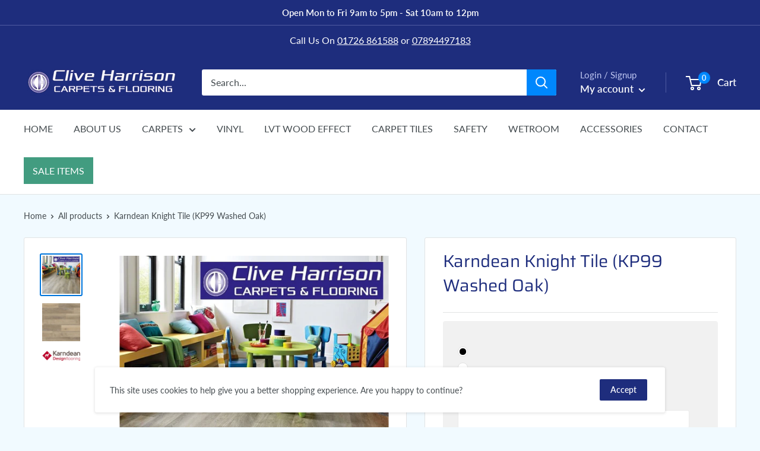

--- FILE ---
content_type: text/html; charset=utf-8
request_url: https://www.cliveharrison.co.uk/products/karndean-knight-tile-kp99-washed-oak-1
body_size: 26058
content:
<!doctype html>

<html class="no-js" lang="en">
  <head>
    <meta charset="utf-8"> 
    <meta http-equiv="X-UA-Compatible" content="IE=edge,chrome=1">
    <meta name="viewport" content="width=device-width, initial-scale=1.0, height=device-height, minimum-scale=1.0, maximum-scale=1.0">
    <meta name="theme-color" content="#0075db"><title>Karndean Knight Tile (KP99 Washed Oak) &ndash; Clive Harrison Carpets &amp; Flooring
</title><meta name="description" content="Karndean Design flooring Karndean Knight Tile offers a 10 year guarantee(3.34 SQM PER PACK) MANAGERS SPECIAL PRICEHard wearing LVT flooring for your kitchen, hallway, bedrooms and loungeStuck down method of fitting.  Please call us for a free quote for fittingPreparation works is required on stuck down products6 mm ply"><link rel="canonical" href="https://www.cliveharrison.co.uk/products/karndean-knight-tile-kp99-washed-oak-1"><link rel="shortcut icon" href="//www.cliveharrison.co.uk/cdn/shop/files/favicon_96x.png?v=1613728337" type="image/png"><link rel="preload" as="style" href="//www.cliveharrison.co.uk/cdn/shop/t/8/assets/theme.scss.css?v=50406275981881810181759260376">

    <meta property="og:type" content="product">
  <meta property="og:title" content="Karndean Knight Tile (KP99 Washed Oak)"><meta property="og:image" content="http://www.cliveharrison.co.uk/cdn/shop/products/karndean-knight-tile-kp99-lime-washed-oak-image_71761198-59cf-4435-919f-e4d71fc40866_1024x.jpg?v=1590760663">
    <meta property="og:image:secure_url" content="https://www.cliveharrison.co.uk/cdn/shop/products/karndean-knight-tile-kp99-lime-washed-oak-image_71761198-59cf-4435-919f-e4d71fc40866_1024x.jpg?v=1590760663"><meta property="og:image" content="http://www.cliveharrison.co.uk/cdn/shop/products/karndean-knight-tile-kp99-lime-washed-oak_c00883c8-64f1-4e92-8e7d-c2239650541d_1024x.jpg?v=1590760663">
    <meta property="og:image:secure_url" content="https://www.cliveharrison.co.uk/cdn/shop/products/karndean-knight-tile-kp99-lime-washed-oak_c00883c8-64f1-4e92-8e7d-c2239650541d_1024x.jpg?v=1590760663"><meta property="og:image" content="http://www.cliveharrison.co.uk/cdn/shop/products/Karndean-Logo-Colour-Logo_bf18222b-90b5-4123-a3a5-0737f864e199_1024x.jpg?v=1590760654">
    <meta property="og:image:secure_url" content="https://www.cliveharrison.co.uk/cdn/shop/products/Karndean-Logo-Colour-Logo_bf18222b-90b5-4123-a3a5-0737f864e199_1024x.jpg?v=1590760654"><meta property="product:price:amount" content="21.99">
  <meta property="product:price:currency" content="GBP"><meta property="og:description" content="Karndean Design flooring Karndean Knight Tile offers a 10 year guarantee(3.34 SQM PER PACK) MANAGERS SPECIAL PRICEHard wearing LVT flooring for your kitchen, hallway, bedrooms and loungeStuck down method of fitting.  Please call us for a free quote for fittingPreparation works is required on stuck down products6 mm ply"><meta property="og:url" content="https://www.cliveharrison.co.uk/products/karndean-knight-tile-kp99-washed-oak-1">
<meta property="og:site_name" content="Clive Harrison Carpets &amp; Flooring"><meta name="twitter:card" content="summary"><meta name="twitter:title" content="Karndean Knight Tile (KP99 Washed Oak)">
  <meta name="twitter:description" content="Karndean Design flooring Karndean Knight Tile offers a 10 year guarantee(3.34 SQM PER PACK) MANAGERS SPECIAL PRICEHard wearing LVT flooring for your kitchen, hallway, bedrooms and loungeStuck down method of fitting.  Please call us for a free quote for fittingPreparation works is required on stuck down products6 mm plywood or screeding compound requiredAdhesive required - LVT Pressure Sensitive adhesiveStandard wood plank 36&quot; x 6&quot; (915mm x 152mm)">
  <meta name="twitter:image" content="https://www.cliveharrison.co.uk/cdn/shop/products/karndean-knight-tile-kp99-lime-washed-oak-image_71761198-59cf-4435-919f-e4d71fc40866_600x600_crop_center.jpg?v=1590760663">
<link rel="preconnect" href="//fonts.shopifycdn.com">
    <link rel="dns-prefetch" href="//productreviews.shopifycdn.com">
    <link rel="dns-prefetch" href="//maps.googleapis.com">
    <link rel="dns-prefetch" href="//maps.gstatic.com">

    <script>window.performance && window.performance.mark && window.performance.mark('shopify.content_for_header.start');</script><meta id="shopify-digital-wallet" name="shopify-digital-wallet" content="/37173329979/digital_wallets/dialog">
<link rel="alternate" type="application/json+oembed" href="https://www.cliveharrison.co.uk/products/karndean-knight-tile-kp99-washed-oak-1.oembed">
<script async="async" src="/checkouts/internal/preloads.js?locale=en-GB"></script>
<script id="shopify-features" type="application/json">{"accessToken":"b014f23040ddf901bb750a082d42f2b5","betas":["rich-media-storefront-analytics"],"domain":"www.cliveharrison.co.uk","predictiveSearch":true,"shopId":37173329979,"locale":"en"}</script>
<script>var Shopify = Shopify || {};
Shopify.shop = "cliveharrison.myshopify.com";
Shopify.locale = "en";
Shopify.currency = {"active":"GBP","rate":"1.0"};
Shopify.country = "GB";
Shopify.theme = {"name":"[BoostCommerce] Live theme with filter \u0026 search 3","id":96322519099,"schema_name":"Warehouse","schema_version":"1.8.2","theme_store_id":null,"role":"main"};
Shopify.theme.handle = "null";
Shopify.theme.style = {"id":null,"handle":null};
Shopify.cdnHost = "www.cliveharrison.co.uk/cdn";
Shopify.routes = Shopify.routes || {};
Shopify.routes.root = "/";</script>
<script type="module">!function(o){(o.Shopify=o.Shopify||{}).modules=!0}(window);</script>
<script>!function(o){function n(){var o=[];function n(){o.push(Array.prototype.slice.apply(arguments))}return n.q=o,n}var t=o.Shopify=o.Shopify||{};t.loadFeatures=n(),t.autoloadFeatures=n()}(window);</script>
<script id="shop-js-analytics" type="application/json">{"pageType":"product"}</script>
<script defer="defer" async type="module" src="//www.cliveharrison.co.uk/cdn/shopifycloud/shop-js/modules/v2/client.init-shop-cart-sync_C5BV16lS.en.esm.js"></script>
<script defer="defer" async type="module" src="//www.cliveharrison.co.uk/cdn/shopifycloud/shop-js/modules/v2/chunk.common_CygWptCX.esm.js"></script>
<script type="module">
  await import("//www.cliveharrison.co.uk/cdn/shopifycloud/shop-js/modules/v2/client.init-shop-cart-sync_C5BV16lS.en.esm.js");
await import("//www.cliveharrison.co.uk/cdn/shopifycloud/shop-js/modules/v2/chunk.common_CygWptCX.esm.js");

  window.Shopify.SignInWithShop?.initShopCartSync?.({"fedCMEnabled":true,"windoidEnabled":true});

</script>
<script>(function() {
  var isLoaded = false;
  function asyncLoad() {
    if (isLoaded) return;
    isLoaded = true;
    var urls = ["https:\/\/cdn.calconic.com\/static\/js\/calconic.min.js?shop=cliveharrison.myshopify.com","https:\/\/cdn.calconic.com\/static\/js\/calconic.cart.min.js?shop=cliveharrison.myshopify.com"];
    for (var i = 0; i < urls.length; i++) {
      var s = document.createElement('script');
      s.type = 'text/javascript';
      s.async = true;
      s.src = urls[i];
      var x = document.getElementsByTagName('script')[0];
      x.parentNode.insertBefore(s, x);
    }
  };
  if(window.attachEvent) {
    window.attachEvent('onload', asyncLoad);
  } else {
    window.addEventListener('load', asyncLoad, false);
  }
})();</script>
<script id="__st">var __st={"a":37173329979,"offset":0,"reqid":"56ccd504-1dc8-4a2b-a89d-3ecd9687333d-1768709856","pageurl":"www.cliveharrison.co.uk\/products\/karndean-knight-tile-kp99-washed-oak-1","u":"460e364c8735","p":"product","rtyp":"product","rid":5251395780761};</script>
<script>window.ShopifyPaypalV4VisibilityTracking = true;</script>
<script id="captcha-bootstrap">!function(){'use strict';const t='contact',e='account',n='new_comment',o=[[t,t],['blogs',n],['comments',n],[t,'customer']],c=[[e,'customer_login'],[e,'guest_login'],[e,'recover_customer_password'],[e,'create_customer']],r=t=>t.map((([t,e])=>`form[action*='/${t}']:not([data-nocaptcha='true']) input[name='form_type'][value='${e}']`)).join(','),a=t=>()=>t?[...document.querySelectorAll(t)].map((t=>t.form)):[];function s(){const t=[...o],e=r(t);return a(e)}const i='password',u='form_key',d=['recaptcha-v3-token','g-recaptcha-response','h-captcha-response',i],f=()=>{try{return window.sessionStorage}catch{return}},m='__shopify_v',_=t=>t.elements[u];function p(t,e,n=!1){try{const o=window.sessionStorage,c=JSON.parse(o.getItem(e)),{data:r}=function(t){const{data:e,action:n}=t;return t[m]||n?{data:e,action:n}:{data:t,action:n}}(c);for(const[e,n]of Object.entries(r))t.elements[e]&&(t.elements[e].value=n);n&&o.removeItem(e)}catch(o){console.error('form repopulation failed',{error:o})}}const l='form_type',E='cptcha';function T(t){t.dataset[E]=!0}const w=window,h=w.document,L='Shopify',v='ce_forms',y='captcha';let A=!1;((t,e)=>{const n=(g='f06e6c50-85a8-45c8-87d0-21a2b65856fe',I='https://cdn.shopify.com/shopifycloud/storefront-forms-hcaptcha/ce_storefront_forms_captcha_hcaptcha.v1.5.2.iife.js',D={infoText:'Protected by hCaptcha',privacyText:'Privacy',termsText:'Terms'},(t,e,n)=>{const o=w[L][v],c=o.bindForm;if(c)return c(t,g,e,D).then(n);var r;o.q.push([[t,g,e,D],n]),r=I,A||(h.body.append(Object.assign(h.createElement('script'),{id:'captcha-provider',async:!0,src:r})),A=!0)});var g,I,D;w[L]=w[L]||{},w[L][v]=w[L][v]||{},w[L][v].q=[],w[L][y]=w[L][y]||{},w[L][y].protect=function(t,e){n(t,void 0,e),T(t)},Object.freeze(w[L][y]),function(t,e,n,w,h,L){const[v,y,A,g]=function(t,e,n){const i=e?o:[],u=t?c:[],d=[...i,...u],f=r(d),m=r(i),_=r(d.filter((([t,e])=>n.includes(e))));return[a(f),a(m),a(_),s()]}(w,h,L),I=t=>{const e=t.target;return e instanceof HTMLFormElement?e:e&&e.form},D=t=>v().includes(t);t.addEventListener('submit',(t=>{const e=I(t);if(!e)return;const n=D(e)&&!e.dataset.hcaptchaBound&&!e.dataset.recaptchaBound,o=_(e),c=g().includes(e)&&(!o||!o.value);(n||c)&&t.preventDefault(),c&&!n&&(function(t){try{if(!f())return;!function(t){const e=f();if(!e)return;const n=_(t);if(!n)return;const o=n.value;o&&e.removeItem(o)}(t);const e=Array.from(Array(32),(()=>Math.random().toString(36)[2])).join('');!function(t,e){_(t)||t.append(Object.assign(document.createElement('input'),{type:'hidden',name:u})),t.elements[u].value=e}(t,e),function(t,e){const n=f();if(!n)return;const o=[...t.querySelectorAll(`input[type='${i}']`)].map((({name:t})=>t)),c=[...d,...o],r={};for(const[a,s]of new FormData(t).entries())c.includes(a)||(r[a]=s);n.setItem(e,JSON.stringify({[m]:1,action:t.action,data:r}))}(t,e)}catch(e){console.error('failed to persist form',e)}}(e),e.submit())}));const S=(t,e)=>{t&&!t.dataset[E]&&(n(t,e.some((e=>e===t))),T(t))};for(const o of['focusin','change'])t.addEventListener(o,(t=>{const e=I(t);D(e)&&S(e,y())}));const B=e.get('form_key'),M=e.get(l),P=B&&M;t.addEventListener('DOMContentLoaded',(()=>{const t=y();if(P)for(const e of t)e.elements[l].value===M&&p(e,B);[...new Set([...A(),...v().filter((t=>'true'===t.dataset.shopifyCaptcha))])].forEach((e=>S(e,t)))}))}(h,new URLSearchParams(w.location.search),n,t,e,['guest_login'])})(!0,!0)}();</script>
<script integrity="sha256-4kQ18oKyAcykRKYeNunJcIwy7WH5gtpwJnB7kiuLZ1E=" data-source-attribution="shopify.loadfeatures" defer="defer" src="//www.cliveharrison.co.uk/cdn/shopifycloud/storefront/assets/storefront/load_feature-a0a9edcb.js" crossorigin="anonymous"></script>
<script data-source-attribution="shopify.dynamic_checkout.dynamic.init">var Shopify=Shopify||{};Shopify.PaymentButton=Shopify.PaymentButton||{isStorefrontPortableWallets:!0,init:function(){window.Shopify.PaymentButton.init=function(){};var t=document.createElement("script");t.src="https://www.cliveharrison.co.uk/cdn/shopifycloud/portable-wallets/latest/portable-wallets.en.js",t.type="module",document.head.appendChild(t)}};
</script>
<script data-source-attribution="shopify.dynamic_checkout.buyer_consent">
  function portableWalletsHideBuyerConsent(e){var t=document.getElementById("shopify-buyer-consent"),n=document.getElementById("shopify-subscription-policy-button");t&&n&&(t.classList.add("hidden"),t.setAttribute("aria-hidden","true"),n.removeEventListener("click",e))}function portableWalletsShowBuyerConsent(e){var t=document.getElementById("shopify-buyer-consent"),n=document.getElementById("shopify-subscription-policy-button");t&&n&&(t.classList.remove("hidden"),t.removeAttribute("aria-hidden"),n.addEventListener("click",e))}window.Shopify?.PaymentButton&&(window.Shopify.PaymentButton.hideBuyerConsent=portableWalletsHideBuyerConsent,window.Shopify.PaymentButton.showBuyerConsent=portableWalletsShowBuyerConsent);
</script>
<script data-source-attribution="shopify.dynamic_checkout.cart.bootstrap">document.addEventListener("DOMContentLoaded",(function(){function t(){return document.querySelector("shopify-accelerated-checkout-cart, shopify-accelerated-checkout")}if(t())Shopify.PaymentButton.init();else{new MutationObserver((function(e,n){t()&&(Shopify.PaymentButton.init(),n.disconnect())})).observe(document.body,{childList:!0,subtree:!0})}}));
</script>

<script>window.performance && window.performance.mark && window.performance.mark('shopify.content_for_header.end');</script>

    
  <script type="application/ld+json">
  {
    "@context": "http://schema.org",
    "@type": "Product",
    "offers": [{
          "@type": "Offer",
          "name": "Default Title",
          "availability":"https://schema.org/InStock",
          "price": 21.99,
          "priceCurrency": "GBP",
          "priceValidUntil": "2026-01-28","url": "/products/karndean-knight-tile-kp99-washed-oak-1/products/karndean-knight-tile-kp99-washed-oak-1?variant=34497653145753"
        },
{
          "@type": "Offer",
          "name": "1b4f04c44cabd647b85eccabd90b9ae8",
          "availability":"https://schema.org/InStock",
          "price": 320.51,
          "priceCurrency": "GBP",
          "priceValidUntil": "2026-01-28","url": "/products/karndean-knight-tile-kp99-washed-oak-1/products/karndean-knight-tile-kp99-washed-oak-1?variant=42259347832985"
        },
{
          "@type": "Offer",
          "name": "be7782a5f3b80d5323d4d8cf4d24e807",
          "availability":"https://schema.org/InStock",
          "price": 560.89,
          "priceCurrency": "GBP",
          "priceValidUntil": "2026-01-28","url": "/products/karndean-knight-tile-kp99-washed-oak-1/products/karndean-knight-tile-kp99-washed-oak-1?variant=43242571432089"
        },
{
          "@type": "Offer",
          "name": "d0457445d7d870a475156ef0a3b8b11f",
          "availability":"https://schema.org/InStock",
          "price": 400.63,
          "priceCurrency": "GBP",
          "priceValidUntil": "2026-01-28","url": "/products/karndean-knight-tile-kp99-washed-oak-1/products/karndean-knight-tile-kp99-washed-oak-1?variant=43336139899033"
        }
],
    "brand": {
      "name": "Karndean"
    },
    "name": "Karndean Knight Tile (KP99 Washed Oak)",
    "description": "Karndean Design flooring Karndean Knight Tile offers a 10 year guarantee(3.34 SQM PER PACK) MANAGERS SPECIAL PRICEHard wearing LVT flooring for your kitchen, hallway, bedrooms and loungeStuck down method of fitting.  Please call us for a free quote for fittingPreparation works is required on stuck down products6 mm plywood or screeding compound requiredAdhesive required - LVT Pressure Sensitive adhesiveStandard wood plank 36\" x 6\" (915mm x 152mm)",
    "category": "LVT Flooring",
    "url": "/products/karndean-knight-tile-kp99-washed-oak-1/products/karndean-knight-tile-kp99-washed-oak-1",
    "sku": "",
    "image": {
      "@type": "ImageObject",
      "url": "https://www.cliveharrison.co.uk/cdn/shop/products/karndean-knight-tile-kp99-lime-washed-oak-image_71761198-59cf-4435-919f-e4d71fc40866_1024x.jpg?v=1590760663",
      "image": "https://www.cliveharrison.co.uk/cdn/shop/products/karndean-knight-tile-kp99-lime-washed-oak-image_71761198-59cf-4435-919f-e4d71fc40866_1024x.jpg?v=1590760663",
      "name": "Karndean Knight Tile (KP99 Washed Oak)",
      "width": "1024",
      "height": "1024"
    }
  }
  </script>



  <script type="application/ld+json">
  {
    "@context": "http://schema.org",
    "@type": "BreadcrumbList",
  "itemListElement": [{
      "@type": "ListItem",
      "position": 1,
      "name": "Home",
      "item": "https://www.cliveharrison.co.uk"
    },{
          "@type": "ListItem",
          "position": 2,
          "name": "Karndean Knight Tile (KP99 Washed Oak)",
          "item": "https://www.cliveharrison.co.uk/products/karndean-knight-tile-kp99-washed-oak-1"
        }]
  }
  </script>


    <script>
      // This allows to expose several variables to the global scope, to be used in scripts
      window.theme = {
        pageType: "product",
        cartCount: 0,
        moneyFormat: "£{{amount}}",
        moneyWithCurrencyFormat: "£{{amount}} GBP",
        showDiscount: true,
        discountMode: "saving",
        searchMode: "product",
        cartType: "page"
      };

      window.routes = {
        rootUrl: "\/",
        cartUrl: "\/cart",
        cartAddUrl: "\/cart\/add",
        cartChangeUrl: "\/cart\/change",
        searchUrl: "\/search",
        productRecommendationsUrl: "\/recommendations\/products"
      };

      window.languages = {
        collectionOnSaleLabel: "Save {{savings}}",
        productFormUnavailable: "Unavailable",
        productFormAddToCart: "Add to cart",
        productFormSoldOut: "Sold out",
        shippingEstimatorNoResults: "No shipping could be found for your address.",
        shippingEstimatorOneResult: "There is one shipping rate for your address:",
        shippingEstimatorMultipleResults: "There are {{count}} shipping rates for your address:",
        shippingEstimatorErrors: "There are some errors:"
      };

      window.lazySizesConfig = {
        loadHidden: false,
        hFac: 0.8,
        expFactor: 3,
        customMedia: {
          '--phone': '(max-width: 640px)',
          '--tablet': '(min-width: 641px) and (max-width: 1023px)',
          '--lap': '(min-width: 1024px)'
        }
      };

      document.documentElement.className = document.documentElement.className.replace('no-js', 'js');
    </script>

    <script src="//www.cliveharrison.co.uk/cdn/shop/t/8/assets/lazysizes.min.js?v=38423348123636194381588176099" async></script><script src="//polyfill-fastly.net/v3/polyfill.min.js?unknown=polyfill&features=fetch,Element.prototype.closest,Element.prototype.matches,Element.prototype.remove,Element.prototype.classList,Array.prototype.includes,Array.prototype.fill,String.prototype.includes,String.prototype.padStart,Object.assign,CustomEvent,Intl,URL,DOMTokenList,IntersectionObserver,IntersectionObserverEntry" defer></script>
    <script src="//www.cliveharrison.co.uk/cdn/shop/t/8/assets/libs.min.js?v=141095812039519903031588176101" defer></script>
    <script src="//www.cliveharrison.co.uk/cdn/shop/t/8/assets/theme.min.js?v=136109282511134679311588176106" defer></script>
    <script src="//www.cliveharrison.co.uk/cdn/shop/t/8/assets/custom.js?v=90373254691674712701588176091" defer></script>

    <link rel="stylesheet" href="//www.cliveharrison.co.uk/cdn/shop/t/8/assets/theme.scss.css?v=50406275981881810181759260376">

    <script>
      (function () {
        window.onpageshow = function() {
          // We force re-freshing the cart content onpageshow, as most browsers will serve a cache copy when hitting the
          // back button, which cause staled data
          document.documentElement.dispatchEvent(new CustomEvent('cart:refresh', {
            bubbles: true
          }));
        };
      })();
    </script>
  
<!--begin-bc-sf-filter-css-->
  <link href="//www.cliveharrison.co.uk/cdn/shop/t/8/assets/bc-sf-filter.scss.css?v=132267571068314301071735816837" rel="stylesheet" type="text/css" media="all" />
<!--end-bc-sf-filter-css-->


<link href="https://monorail-edge.shopifysvc.com" rel="dns-prefetch">
<script>(function(){if ("sendBeacon" in navigator && "performance" in window) {try {var session_token_from_headers = performance.getEntriesByType('navigation')[0].serverTiming.find(x => x.name == '_s').description;} catch {var session_token_from_headers = undefined;}var session_cookie_matches = document.cookie.match(/_shopify_s=([^;]*)/);var session_token_from_cookie = session_cookie_matches && session_cookie_matches.length === 2 ? session_cookie_matches[1] : "";var session_token = session_token_from_headers || session_token_from_cookie || "";function handle_abandonment_event(e) {var entries = performance.getEntries().filter(function(entry) {return /monorail-edge.shopifysvc.com/.test(entry.name);});if (!window.abandonment_tracked && entries.length === 0) {window.abandonment_tracked = true;var currentMs = Date.now();var navigation_start = performance.timing.navigationStart;var payload = {shop_id: 37173329979,url: window.location.href,navigation_start,duration: currentMs - navigation_start,session_token,page_type: "product"};window.navigator.sendBeacon("https://monorail-edge.shopifysvc.com/v1/produce", JSON.stringify({schema_id: "online_store_buyer_site_abandonment/1.1",payload: payload,metadata: {event_created_at_ms: currentMs,event_sent_at_ms: currentMs}}));}}window.addEventListener('pagehide', handle_abandonment_event);}}());</script>
<script id="web-pixels-manager-setup">(function e(e,d,r,n,o){if(void 0===o&&(o={}),!Boolean(null===(a=null===(i=window.Shopify)||void 0===i?void 0:i.analytics)||void 0===a?void 0:a.replayQueue)){var i,a;window.Shopify=window.Shopify||{};var t=window.Shopify;t.analytics=t.analytics||{};var s=t.analytics;s.replayQueue=[],s.publish=function(e,d,r){return s.replayQueue.push([e,d,r]),!0};try{self.performance.mark("wpm:start")}catch(e){}var l=function(){var e={modern:/Edge?\/(1{2}[4-9]|1[2-9]\d|[2-9]\d{2}|\d{4,})\.\d+(\.\d+|)|Firefox\/(1{2}[4-9]|1[2-9]\d|[2-9]\d{2}|\d{4,})\.\d+(\.\d+|)|Chrom(ium|e)\/(9{2}|\d{3,})\.\d+(\.\d+|)|(Maci|X1{2}).+ Version\/(15\.\d+|(1[6-9]|[2-9]\d|\d{3,})\.\d+)([,.]\d+|)( \(\w+\)|)( Mobile\/\w+|) Safari\/|Chrome.+OPR\/(9{2}|\d{3,})\.\d+\.\d+|(CPU[ +]OS|iPhone[ +]OS|CPU[ +]iPhone|CPU IPhone OS|CPU iPad OS)[ +]+(15[._]\d+|(1[6-9]|[2-9]\d|\d{3,})[._]\d+)([._]\d+|)|Android:?[ /-](13[3-9]|1[4-9]\d|[2-9]\d{2}|\d{4,})(\.\d+|)(\.\d+|)|Android.+Firefox\/(13[5-9]|1[4-9]\d|[2-9]\d{2}|\d{4,})\.\d+(\.\d+|)|Android.+Chrom(ium|e)\/(13[3-9]|1[4-9]\d|[2-9]\d{2}|\d{4,})\.\d+(\.\d+|)|SamsungBrowser\/([2-9]\d|\d{3,})\.\d+/,legacy:/Edge?\/(1[6-9]|[2-9]\d|\d{3,})\.\d+(\.\d+|)|Firefox\/(5[4-9]|[6-9]\d|\d{3,})\.\d+(\.\d+|)|Chrom(ium|e)\/(5[1-9]|[6-9]\d|\d{3,})\.\d+(\.\d+|)([\d.]+$|.*Safari\/(?![\d.]+ Edge\/[\d.]+$))|(Maci|X1{2}).+ Version\/(10\.\d+|(1[1-9]|[2-9]\d|\d{3,})\.\d+)([,.]\d+|)( \(\w+\)|)( Mobile\/\w+|) Safari\/|Chrome.+OPR\/(3[89]|[4-9]\d|\d{3,})\.\d+\.\d+|(CPU[ +]OS|iPhone[ +]OS|CPU[ +]iPhone|CPU IPhone OS|CPU iPad OS)[ +]+(10[._]\d+|(1[1-9]|[2-9]\d|\d{3,})[._]\d+)([._]\d+|)|Android:?[ /-](13[3-9]|1[4-9]\d|[2-9]\d{2}|\d{4,})(\.\d+|)(\.\d+|)|Mobile Safari.+OPR\/([89]\d|\d{3,})\.\d+\.\d+|Android.+Firefox\/(13[5-9]|1[4-9]\d|[2-9]\d{2}|\d{4,})\.\d+(\.\d+|)|Android.+Chrom(ium|e)\/(13[3-9]|1[4-9]\d|[2-9]\d{2}|\d{4,})\.\d+(\.\d+|)|Android.+(UC? ?Browser|UCWEB|U3)[ /]?(15\.([5-9]|\d{2,})|(1[6-9]|[2-9]\d|\d{3,})\.\d+)\.\d+|SamsungBrowser\/(5\.\d+|([6-9]|\d{2,})\.\d+)|Android.+MQ{2}Browser\/(14(\.(9|\d{2,})|)|(1[5-9]|[2-9]\d|\d{3,})(\.\d+|))(\.\d+|)|K[Aa][Ii]OS\/(3\.\d+|([4-9]|\d{2,})\.\d+)(\.\d+|)/},d=e.modern,r=e.legacy,n=navigator.userAgent;return n.match(d)?"modern":n.match(r)?"legacy":"unknown"}(),u="modern"===l?"modern":"legacy",c=(null!=n?n:{modern:"",legacy:""})[u],f=function(e){return[e.baseUrl,"/wpm","/b",e.hashVersion,"modern"===e.buildTarget?"m":"l",".js"].join("")}({baseUrl:d,hashVersion:r,buildTarget:u}),m=function(e){var d=e.version,r=e.bundleTarget,n=e.surface,o=e.pageUrl,i=e.monorailEndpoint;return{emit:function(e){var a=e.status,t=e.errorMsg,s=(new Date).getTime(),l=JSON.stringify({metadata:{event_sent_at_ms:s},events:[{schema_id:"web_pixels_manager_load/3.1",payload:{version:d,bundle_target:r,page_url:o,status:a,surface:n,error_msg:t},metadata:{event_created_at_ms:s}}]});if(!i)return console&&console.warn&&console.warn("[Web Pixels Manager] No Monorail endpoint provided, skipping logging."),!1;try{return self.navigator.sendBeacon.bind(self.navigator)(i,l)}catch(e){}var u=new XMLHttpRequest;try{return u.open("POST",i,!0),u.setRequestHeader("Content-Type","text/plain"),u.send(l),!0}catch(e){return console&&console.warn&&console.warn("[Web Pixels Manager] Got an unhandled error while logging to Monorail."),!1}}}}({version:r,bundleTarget:l,surface:e.surface,pageUrl:self.location.href,monorailEndpoint:e.monorailEndpoint});try{o.browserTarget=l,function(e){var d=e.src,r=e.async,n=void 0===r||r,o=e.onload,i=e.onerror,a=e.sri,t=e.scriptDataAttributes,s=void 0===t?{}:t,l=document.createElement("script"),u=document.querySelector("head"),c=document.querySelector("body");if(l.async=n,l.src=d,a&&(l.integrity=a,l.crossOrigin="anonymous"),s)for(var f in s)if(Object.prototype.hasOwnProperty.call(s,f))try{l.dataset[f]=s[f]}catch(e){}if(o&&l.addEventListener("load",o),i&&l.addEventListener("error",i),u)u.appendChild(l);else{if(!c)throw new Error("Did not find a head or body element to append the script");c.appendChild(l)}}({src:f,async:!0,onload:function(){if(!function(){var e,d;return Boolean(null===(d=null===(e=window.Shopify)||void 0===e?void 0:e.analytics)||void 0===d?void 0:d.initialized)}()){var d=window.webPixelsManager.init(e)||void 0;if(d){var r=window.Shopify.analytics;r.replayQueue.forEach((function(e){var r=e[0],n=e[1],o=e[2];d.publishCustomEvent(r,n,o)})),r.replayQueue=[],r.publish=d.publishCustomEvent,r.visitor=d.visitor,r.initialized=!0}}},onerror:function(){return m.emit({status:"failed",errorMsg:"".concat(f," has failed to load")})},sri:function(e){var d=/^sha384-[A-Za-z0-9+/=]+$/;return"string"==typeof e&&d.test(e)}(c)?c:"",scriptDataAttributes:o}),m.emit({status:"loading"})}catch(e){m.emit({status:"failed",errorMsg:(null==e?void 0:e.message)||"Unknown error"})}}})({shopId: 37173329979,storefrontBaseUrl: "https://www.cliveharrison.co.uk",extensionsBaseUrl: "https://extensions.shopifycdn.com/cdn/shopifycloud/web-pixels-manager",monorailEndpoint: "https://monorail-edge.shopifysvc.com/unstable/produce_batch",surface: "storefront-renderer",enabledBetaFlags: ["2dca8a86"],webPixelsConfigList: [{"id":"573046937","configuration":"{\"config\":\"{\\\"pixel_id\\\":\\\"G-HW9466TV1Z\\\",\\\"gtag_events\\\":[{\\\"type\\\":\\\"purchase\\\",\\\"action_label\\\":\\\"G-HW9466TV1Z\\\"},{\\\"type\\\":\\\"page_view\\\",\\\"action_label\\\":\\\"G-HW9466TV1Z\\\"},{\\\"type\\\":\\\"view_item\\\",\\\"action_label\\\":\\\"G-HW9466TV1Z\\\"},{\\\"type\\\":\\\"search\\\",\\\"action_label\\\":\\\"G-HW9466TV1Z\\\"},{\\\"type\\\":\\\"add_to_cart\\\",\\\"action_label\\\":\\\"G-HW9466TV1Z\\\"},{\\\"type\\\":\\\"begin_checkout\\\",\\\"action_label\\\":\\\"G-HW9466TV1Z\\\"},{\\\"type\\\":\\\"add_payment_info\\\",\\\"action_label\\\":\\\"G-HW9466TV1Z\\\"}],\\\"enable_monitoring_mode\\\":false}\"}","eventPayloadVersion":"v1","runtimeContext":"OPEN","scriptVersion":"b2a88bafab3e21179ed38636efcd8a93","type":"APP","apiClientId":1780363,"privacyPurposes":[],"dataSharingAdjustments":{"protectedCustomerApprovalScopes":["read_customer_address","read_customer_email","read_customer_name","read_customer_personal_data","read_customer_phone"]}},{"id":"shopify-app-pixel","configuration":"{}","eventPayloadVersion":"v1","runtimeContext":"STRICT","scriptVersion":"0450","apiClientId":"shopify-pixel","type":"APP","privacyPurposes":["ANALYTICS","MARKETING"]},{"id":"shopify-custom-pixel","eventPayloadVersion":"v1","runtimeContext":"LAX","scriptVersion":"0450","apiClientId":"shopify-pixel","type":"CUSTOM","privacyPurposes":["ANALYTICS","MARKETING"]}],isMerchantRequest: false,initData: {"shop":{"name":"Clive Harrison Carpets \u0026 Flooring","paymentSettings":{"currencyCode":"GBP"},"myshopifyDomain":"cliveharrison.myshopify.com","countryCode":"GB","storefrontUrl":"https:\/\/www.cliveharrison.co.uk"},"customer":null,"cart":null,"checkout":null,"productVariants":[{"price":{"amount":21.99,"currencyCode":"GBP"},"product":{"title":"Karndean Knight Tile (KP99 Washed Oak)","vendor":"Karndean","id":"5251395780761","untranslatedTitle":"Karndean Knight Tile (KP99 Washed Oak)","url":"\/products\/karndean-knight-tile-kp99-washed-oak-1","type":"LVT Flooring"},"id":"34497653145753","image":{"src":"\/\/www.cliveharrison.co.uk\/cdn\/shop\/products\/karndean-knight-tile-kp99-lime-washed-oak-image_71761198-59cf-4435-919f-e4d71fc40866.jpg?v=1590760663"},"sku":"","title":"Default Title","untranslatedTitle":"Default Title"},{"price":{"amount":320.51,"currencyCode":"GBP"},"product":{"title":"Karndean Knight Tile (KP99 Washed Oak)","vendor":"Karndean","id":"5251395780761","untranslatedTitle":"Karndean Knight Tile (KP99 Washed Oak)","url":"\/products\/karndean-knight-tile-kp99-washed-oak-1","type":"LVT Flooring"},"id":"42259347832985","image":{"src":"\/\/www.cliveharrison.co.uk\/cdn\/shop\/products\/karndean-knight-tile-kp99-lime-washed-oak-image_71761198-59cf-4435-919f-e4d71fc40866.jpg?v=1590760663"},"sku":"","title":"1b4f04c44cabd647b85eccabd90b9ae8","untranslatedTitle":"1b4f04c44cabd647b85eccabd90b9ae8"},{"price":{"amount":560.89,"currencyCode":"GBP"},"product":{"title":"Karndean Knight Tile (KP99 Washed Oak)","vendor":"Karndean","id":"5251395780761","untranslatedTitle":"Karndean Knight Tile (KP99 Washed Oak)","url":"\/products\/karndean-knight-tile-kp99-washed-oak-1","type":"LVT Flooring"},"id":"43242571432089","image":{"src":"\/\/www.cliveharrison.co.uk\/cdn\/shop\/products\/karndean-knight-tile-kp99-lime-washed-oak-image_71761198-59cf-4435-919f-e4d71fc40866.jpg?v=1590760663"},"sku":"","title":"be7782a5f3b80d5323d4d8cf4d24e807","untranslatedTitle":"be7782a5f3b80d5323d4d8cf4d24e807"},{"price":{"amount":400.63,"currencyCode":"GBP"},"product":{"title":"Karndean Knight Tile (KP99 Washed Oak)","vendor":"Karndean","id":"5251395780761","untranslatedTitle":"Karndean Knight Tile (KP99 Washed Oak)","url":"\/products\/karndean-knight-tile-kp99-washed-oak-1","type":"LVT Flooring"},"id":"43336139899033","image":{"src":"\/\/www.cliveharrison.co.uk\/cdn\/shop\/products\/karndean-knight-tile-kp99-lime-washed-oak-image_71761198-59cf-4435-919f-e4d71fc40866.jpg?v=1590760663"},"sku":"","title":"d0457445d7d870a475156ef0a3b8b11f","untranslatedTitle":"d0457445d7d870a475156ef0a3b8b11f"}],"purchasingCompany":null},},"https://www.cliveharrison.co.uk/cdn","fcfee988w5aeb613cpc8e4bc33m6693e112",{"modern":"","legacy":""},{"shopId":"37173329979","storefrontBaseUrl":"https:\/\/www.cliveharrison.co.uk","extensionBaseUrl":"https:\/\/extensions.shopifycdn.com\/cdn\/shopifycloud\/web-pixels-manager","surface":"storefront-renderer","enabledBetaFlags":"[\"2dca8a86\"]","isMerchantRequest":"false","hashVersion":"fcfee988w5aeb613cpc8e4bc33m6693e112","publish":"custom","events":"[[\"page_viewed\",{}],[\"product_viewed\",{\"productVariant\":{\"price\":{\"amount\":21.99,\"currencyCode\":\"GBP\"},\"product\":{\"title\":\"Karndean Knight Tile (KP99 Washed Oak)\",\"vendor\":\"Karndean\",\"id\":\"5251395780761\",\"untranslatedTitle\":\"Karndean Knight Tile (KP99 Washed Oak)\",\"url\":\"\/products\/karndean-knight-tile-kp99-washed-oak-1\",\"type\":\"LVT Flooring\"},\"id\":\"34497653145753\",\"image\":{\"src\":\"\/\/www.cliveharrison.co.uk\/cdn\/shop\/products\/karndean-knight-tile-kp99-lime-washed-oak-image_71761198-59cf-4435-919f-e4d71fc40866.jpg?v=1590760663\"},\"sku\":\"\",\"title\":\"Default Title\",\"untranslatedTitle\":\"Default Title\"}}]]"});</script><script>
  window.ShopifyAnalytics = window.ShopifyAnalytics || {};
  window.ShopifyAnalytics.meta = window.ShopifyAnalytics.meta || {};
  window.ShopifyAnalytics.meta.currency = 'GBP';
  var meta = {"product":{"id":5251395780761,"gid":"gid:\/\/shopify\/Product\/5251395780761","vendor":"Karndean","type":"LVT Flooring","handle":"karndean-knight-tile-kp99-washed-oak-1","variants":[{"id":34497653145753,"price":2199,"name":"Karndean Knight Tile (KP99 Washed Oak)","public_title":null,"sku":""},{"id":42259347832985,"price":32051,"name":"Karndean Knight Tile (KP99 Washed Oak) - 1b4f04c44cabd647b85eccabd90b9ae8","public_title":"1b4f04c44cabd647b85eccabd90b9ae8","sku":""},{"id":43242571432089,"price":56089,"name":"Karndean Knight Tile (KP99 Washed Oak) - be7782a5f3b80d5323d4d8cf4d24e807","public_title":"be7782a5f3b80d5323d4d8cf4d24e807","sku":""},{"id":43336139899033,"price":40063,"name":"Karndean Knight Tile (KP99 Washed Oak) - d0457445d7d870a475156ef0a3b8b11f","public_title":"d0457445d7d870a475156ef0a3b8b11f","sku":""}],"remote":false},"page":{"pageType":"product","resourceType":"product","resourceId":5251395780761,"requestId":"56ccd504-1dc8-4a2b-a89d-3ecd9687333d-1768709856"}};
  for (var attr in meta) {
    window.ShopifyAnalytics.meta[attr] = meta[attr];
  }
</script>
<script class="analytics">
  (function () {
    var customDocumentWrite = function(content) {
      var jquery = null;

      if (window.jQuery) {
        jquery = window.jQuery;
      } else if (window.Checkout && window.Checkout.$) {
        jquery = window.Checkout.$;
      }

      if (jquery) {
        jquery('body').append(content);
      }
    };

    var hasLoggedConversion = function(token) {
      if (token) {
        return document.cookie.indexOf('loggedConversion=' + token) !== -1;
      }
      return false;
    }

    var setCookieIfConversion = function(token) {
      if (token) {
        var twoMonthsFromNow = new Date(Date.now());
        twoMonthsFromNow.setMonth(twoMonthsFromNow.getMonth() + 2);

        document.cookie = 'loggedConversion=' + token + '; expires=' + twoMonthsFromNow;
      }
    }

    var trekkie = window.ShopifyAnalytics.lib = window.trekkie = window.trekkie || [];
    if (trekkie.integrations) {
      return;
    }
    trekkie.methods = [
      'identify',
      'page',
      'ready',
      'track',
      'trackForm',
      'trackLink'
    ];
    trekkie.factory = function(method) {
      return function() {
        var args = Array.prototype.slice.call(arguments);
        args.unshift(method);
        trekkie.push(args);
        return trekkie;
      };
    };
    for (var i = 0; i < trekkie.methods.length; i++) {
      var key = trekkie.methods[i];
      trekkie[key] = trekkie.factory(key);
    }
    trekkie.load = function(config) {
      trekkie.config = config || {};
      trekkie.config.initialDocumentCookie = document.cookie;
      var first = document.getElementsByTagName('script')[0];
      var script = document.createElement('script');
      script.type = 'text/javascript';
      script.onerror = function(e) {
        var scriptFallback = document.createElement('script');
        scriptFallback.type = 'text/javascript';
        scriptFallback.onerror = function(error) {
                var Monorail = {
      produce: function produce(monorailDomain, schemaId, payload) {
        var currentMs = new Date().getTime();
        var event = {
          schema_id: schemaId,
          payload: payload,
          metadata: {
            event_created_at_ms: currentMs,
            event_sent_at_ms: currentMs
          }
        };
        return Monorail.sendRequest("https://" + monorailDomain + "/v1/produce", JSON.stringify(event));
      },
      sendRequest: function sendRequest(endpointUrl, payload) {
        // Try the sendBeacon API
        if (window && window.navigator && typeof window.navigator.sendBeacon === 'function' && typeof window.Blob === 'function' && !Monorail.isIos12()) {
          var blobData = new window.Blob([payload], {
            type: 'text/plain'
          });

          if (window.navigator.sendBeacon(endpointUrl, blobData)) {
            return true;
          } // sendBeacon was not successful

        } // XHR beacon

        var xhr = new XMLHttpRequest();

        try {
          xhr.open('POST', endpointUrl);
          xhr.setRequestHeader('Content-Type', 'text/plain');
          xhr.send(payload);
        } catch (e) {
          console.log(e);
        }

        return false;
      },
      isIos12: function isIos12() {
        return window.navigator.userAgent.lastIndexOf('iPhone; CPU iPhone OS 12_') !== -1 || window.navigator.userAgent.lastIndexOf('iPad; CPU OS 12_') !== -1;
      }
    };
    Monorail.produce('monorail-edge.shopifysvc.com',
      'trekkie_storefront_load_errors/1.1',
      {shop_id: 37173329979,
      theme_id: 96322519099,
      app_name: "storefront",
      context_url: window.location.href,
      source_url: "//www.cliveharrison.co.uk/cdn/s/trekkie.storefront.cd680fe47e6c39ca5d5df5f0a32d569bc48c0f27.min.js"});

        };
        scriptFallback.async = true;
        scriptFallback.src = '//www.cliveharrison.co.uk/cdn/s/trekkie.storefront.cd680fe47e6c39ca5d5df5f0a32d569bc48c0f27.min.js';
        first.parentNode.insertBefore(scriptFallback, first);
      };
      script.async = true;
      script.src = '//www.cliveharrison.co.uk/cdn/s/trekkie.storefront.cd680fe47e6c39ca5d5df5f0a32d569bc48c0f27.min.js';
      first.parentNode.insertBefore(script, first);
    };
    trekkie.load(
      {"Trekkie":{"appName":"storefront","development":false,"defaultAttributes":{"shopId":37173329979,"isMerchantRequest":null,"themeId":96322519099,"themeCityHash":"17131314909686412529","contentLanguage":"en","currency":"GBP","eventMetadataId":"6d8ef68d-676f-426d-93d2-d51bb0d5d56a"},"isServerSideCookieWritingEnabled":true,"monorailRegion":"shop_domain","enabledBetaFlags":["65f19447"]},"Session Attribution":{},"S2S":{"facebookCapiEnabled":false,"source":"trekkie-storefront-renderer","apiClientId":580111}}
    );

    var loaded = false;
    trekkie.ready(function() {
      if (loaded) return;
      loaded = true;

      window.ShopifyAnalytics.lib = window.trekkie;

      var originalDocumentWrite = document.write;
      document.write = customDocumentWrite;
      try { window.ShopifyAnalytics.merchantGoogleAnalytics.call(this); } catch(error) {};
      document.write = originalDocumentWrite;

      window.ShopifyAnalytics.lib.page(null,{"pageType":"product","resourceType":"product","resourceId":5251395780761,"requestId":"56ccd504-1dc8-4a2b-a89d-3ecd9687333d-1768709856","shopifyEmitted":true});

      var match = window.location.pathname.match(/checkouts\/(.+)\/(thank_you|post_purchase)/)
      var token = match? match[1]: undefined;
      if (!hasLoggedConversion(token)) {
        setCookieIfConversion(token);
        window.ShopifyAnalytics.lib.track("Viewed Product",{"currency":"GBP","variantId":34497653145753,"productId":5251395780761,"productGid":"gid:\/\/shopify\/Product\/5251395780761","name":"Karndean Knight Tile (KP99 Washed Oak)","price":"21.99","sku":"","brand":"Karndean","variant":null,"category":"LVT Flooring","nonInteraction":true,"remote":false},undefined,undefined,{"shopifyEmitted":true});
      window.ShopifyAnalytics.lib.track("monorail:\/\/trekkie_storefront_viewed_product\/1.1",{"currency":"GBP","variantId":34497653145753,"productId":5251395780761,"productGid":"gid:\/\/shopify\/Product\/5251395780761","name":"Karndean Knight Tile (KP99 Washed Oak)","price":"21.99","sku":"","brand":"Karndean","variant":null,"category":"LVT Flooring","nonInteraction":true,"remote":false,"referer":"https:\/\/www.cliveharrison.co.uk\/products\/karndean-knight-tile-kp99-washed-oak-1"});
      }
    });


        var eventsListenerScript = document.createElement('script');
        eventsListenerScript.async = true;
        eventsListenerScript.src = "//www.cliveharrison.co.uk/cdn/shopifycloud/storefront/assets/shop_events_listener-3da45d37.js";
        document.getElementsByTagName('head')[0].appendChild(eventsListenerScript);

})();</script>
  <script>
  if (!window.ga || (window.ga && typeof window.ga !== 'function')) {
    window.ga = function ga() {
      (window.ga.q = window.ga.q || []).push(arguments);
      if (window.Shopify && window.Shopify.analytics && typeof window.Shopify.analytics.publish === 'function') {
        window.Shopify.analytics.publish("ga_stub_called", {}, {sendTo: "google_osp_migration"});
      }
      console.error("Shopify's Google Analytics stub called with:", Array.from(arguments), "\nSee https://help.shopify.com/manual/promoting-marketing/pixels/pixel-migration#google for more information.");
    };
    if (window.Shopify && window.Shopify.analytics && typeof window.Shopify.analytics.publish === 'function') {
      window.Shopify.analytics.publish("ga_stub_initialized", {}, {sendTo: "google_osp_migration"});
    }
  }
</script>
<script
  defer
  src="https://www.cliveharrison.co.uk/cdn/shopifycloud/perf-kit/shopify-perf-kit-3.0.4.min.js"
  data-application="storefront-renderer"
  data-shop-id="37173329979"
  data-render-region="gcp-us-east1"
  data-page-type="product"
  data-theme-instance-id="96322519099"
  data-theme-name="Warehouse"
  data-theme-version="1.8.2"
  data-monorail-region="shop_domain"
  data-resource-timing-sampling-rate="10"
  data-shs="true"
  data-shs-beacon="true"
  data-shs-export-with-fetch="true"
  data-shs-logs-sample-rate="1"
  data-shs-beacon-endpoint="https://www.cliveharrison.co.uk/api/collect"
></script>
</head>

  <body class="warehouse--v1  template-product" data-instant-intensity="viewport">
    <span class="loading-bar"></span>

    <div id="shopify-section-announcement-bar" class="shopify-section"><section data-section-id="announcement-bar" data-section-type="announcement-bar" data-section-settings='{
    "showNewsletter": false
  }'><div class="announcement-bar">
      <div class="container">
        <div class="announcement-bar__inner"><a href="tel:01726861588" class="announcement-bar__content announcement-bar__content--center">Open Mon to Fri 9am to 5pm - Sat 10am to 12pm</a></div>
      </div>
    </div>
  </section>

  <style>
    .announcement-bar {
      background: #1e2d7d;
      color: #ffffff;
    }
  </style>

  <script>document.documentElement.style.removeProperty('--announcement-bar-button-width');document.documentElement.style.setProperty('--announcement-bar-height', document.getElementById('shopify-section-announcement-bar').clientHeight + 'px');
  </script></div>
<div id="shopify-section-popups" class="shopify-section"><div data-section-id="popups" data-section-type="popups"></div>

</div>
<div id="shopify-section-header" class="shopify-section"><div class="second-announcement-bar" style="background: #1e2d7d; padding: 10px 0; text-align: center;">
  <p style="margin: 0; color: #ffffff;">
    Call Us On
    <a href="tel:01726861588" style="color: #ffffff; text-decoration: underline;">01726 861588</a>
    or
    <a href="tel:07894497183" style="color: #ffffff; text-decoration: underline;">07894497183</a>
  </p>
</div>



<section data-section-id="header" data-section-type="header" data-section-settings='{
  "navigationLayout": "inline",
  "desktopOpenTrigger": "hover",
  "useStickyHeader": true
}'>
  <header class="header header--inline " role="banner">
    <div class="container">
      <div class="header__inner"><nav class="header__mobile-nav hidden-lap-and-up">
            <button class="header__mobile-nav-toggle icon-state touch-area" data-action="toggle-menu" aria-expanded="false" aria-haspopup="true" aria-controls="mobile-menu" aria-label="Open menu">
              <span class="icon-state__primary"><svg class="icon icon--hamburger-mobile" viewBox="0 0 20 16" role="presentation">
      <path d="M0 14h20v2H0v-2zM0 0h20v2H0V0zm0 7h20v2H0V7z" fill="currentColor" fill-rule="evenodd"></path>
    </svg></span>
              <span class="icon-state__secondary"><svg class="icon icon--close" viewBox="0 0 19 19" role="presentation">
      <path d="M9.1923882 8.39339828l7.7781745-7.7781746 1.4142136 1.41421357-7.7781746 7.77817459 7.7781746 7.77817456L16.9705627 19l-7.7781745-7.7781746L1.41421356 19 0 17.5857864l7.7781746-7.77817456L0 2.02943725 1.41421356.61522369 9.1923882 8.39339828z" fill="currentColor" fill-rule="evenodd"></path>
    </svg></span>
            </button><div id="mobile-menu" class="mobile-menu" aria-hidden="true"><svg class="icon icon--nav-triangle-borderless" viewBox="0 0 20 9" role="presentation">
      <path d="M.47108938 9c.2694725-.26871321.57077721-.56867841.90388257-.89986354C3.12384116 6.36134886 5.74788116 3.76338565 9.2467995.30653888c.4145057-.4095171 1.0844277-.40860098 1.4977971.00205122L19.4935156 9H.47108938z" fill="#ffffff"></path>
    </svg><div class="mobile-menu__inner">
    <div class="mobile-menu__panel">
      <div class="mobile-menu__section">
        <ul class="mobile-menu__nav" data-type="menu"><li class="mobile-menu__nav-item"><a href="/" class="mobile-menu__nav-link" data-type="menuitem">HOME</a></li><li class="mobile-menu__nav-item"><a href="/pages/about-us" class="mobile-menu__nav-link" data-type="menuitem">ABOUT US</a></li><li class="mobile-menu__nav-item"><button class="mobile-menu__nav-link" data-type="menuitem" aria-haspopup="true" aria-expanded="false" aria-controls="mobile-panel-2" data-action="open-panel">CARPETS<svg class="icon icon--arrow-right" viewBox="0 0 8 12" role="presentation">
      <path stroke="currentColor" stroke-width="2" d="M2 2l4 4-4 4" fill="none" stroke-linecap="square"></path>
    </svg></button></li><li class="mobile-menu__nav-item"><a href="/collections/vinyl-flooring" class="mobile-menu__nav-link" data-type="menuitem">VINYL</a></li><li class="mobile-menu__nav-item"><a href="/collections/lvt-flooring" class="mobile-menu__nav-link" data-type="menuitem">LVT WOOD EFFECT</a></li><li class="mobile-menu__nav-item"><a href="/collections/carpet-tiles" class="mobile-menu__nav-link" data-type="menuitem">CARPET TILES</a></li><li class="mobile-menu__nav-item"><a href="/collections/safety-flooring" class="mobile-menu__nav-link" data-type="menuitem">SAFETY</a></li><li class="mobile-menu__nav-item"><a href="/collections/wetroom-flooring" class="mobile-menu__nav-link" data-type="menuitem">WETROOM</a></li><li class="mobile-menu__nav-item"><a href="/collections/accessories" class="mobile-menu__nav-link" data-type="menuitem">ACCESSORIES</a></li><li class="mobile-menu__nav-item"><a href="/pages/contact-us" class="mobile-menu__nav-link" data-type="menuitem">CONTACT</a></li><li class="mobile-menu__nav-item"><a href="/collections/sale-items" class="mobile-menu__nav-link" data-type="menuitem">SALE ITEMS</a></li></ul>
      </div><div class="mobile-menu__section mobile-menu__section--loose">
          <p class="mobile-menu__section-title heading h5">Need help?</p><div class="mobile-menu__help-wrapper"><svg class="icon icon--bi-phone" viewBox="0 0 24 24" role="presentation">
      <g stroke-width="2" fill="none" fill-rule="evenodd" stroke-linecap="square">
        <path d="M17 15l-3 3-8-8 3-3-5-5-3 3c0 9.941 8.059 18 18 18l3-3-5-5z" stroke="#1e2d7d"></path>
        <path d="M14 1c4.971 0 9 4.029 9 9m-9-5c2.761 0 5 2.239 5 5" stroke="#0075db"></path>
      </g>
    </svg><span>Office No: 01726 861588, Mobile No: 07894497183</span>
            </div><div class="mobile-menu__help-wrapper"><svg class="icon icon--bi-email" viewBox="0 0 22 22" role="presentation">
      <g fill="none" fill-rule="evenodd">
        <path stroke="#0075db" d="M.916667 10.08333367l3.66666667-2.65833334v4.65849997zm20.1666667 0L17.416667 7.42500033v4.65849997z"></path>
        <path stroke="#1e2d7d" stroke-width="2" d="M4.58333367 7.42500033L.916667 10.08333367V21.0833337h20.1666667V10.08333367L17.416667 7.42500033"></path>
        <path stroke="#1e2d7d" stroke-width="2" d="M4.58333367 12.1000003V.916667H17.416667v11.1833333m-16.5-2.01666663L21.0833337 21.0833337m0-11.00000003L11.0000003 15.5833337"></path>
        <path d="M8.25000033 5.50000033h5.49999997M8.25000033 9.166667h5.49999997" stroke="#0075db" stroke-width="2" stroke-linecap="square"></path>
      </g>
    </svg><a href="mailto:office@cliveharrison.co.uk">office@cliveharrison.co.uk</a>
            </div></div><div class="mobile-menu__section mobile-menu__section--loose">
          <p class="mobile-menu__section-title heading h5">Follow Us</p><ul class="social-media__item-list social-media__item-list--stack list--unstyled">
    <li class="social-media__item social-media__item--facebook">
      <a href="https://www.facebook.com/cliveharrisonltd" target="_blank" rel="noopener" aria-label="Follow us on Facebook"><svg class="icon icon--facebook" viewBox="0 0 30 30">
      <path d="M15 30C6.71572875 30 0 23.2842712 0 15 0 6.71572875 6.71572875 0 15 0c8.2842712 0 15 6.71572875 15 15 0 8.2842712-6.7157288 15-15 15zm3.2142857-17.1429611h-2.1428678v-2.1425646c0-.5852979.8203285-1.07160109 1.0714928-1.07160109h1.071375v-2.1428925h-2.1428678c-2.3564786 0-3.2142536 1.98610393-3.2142536 3.21449359v2.1425646h-1.0714822l.0032143 2.1528011 1.0682679-.0099086v7.499969h3.2142536v-7.499969h2.1428678v-2.1428925z" fill="currentColor" fill-rule="evenodd"></path>
    </svg>Facebook</a>
    </li>

    
<li class="social-media__item social-media__item--twitter">
      <a href="https://twitter.com/CHarrisonltd" target="_blank" rel="noopener" aria-label="Follow us on Twitter"><svg class="icon icon--twitter" role="presentation" viewBox="0 0 30 30">
      <path d="M15 30C6.71572875 30 0 23.2842712 0 15 0 6.71572875 6.71572875 0 15 0c8.2842712 0 15 6.71572875 15 15 0 8.2842712-6.7157288 15-15 15zm3.4314771-20.35648929c-.134011.01468929-.2681239.02905715-.4022367.043425-.2602865.05139643-.5083383.11526429-.7319208.20275715-.9352275.36657324-1.5727317 1.05116784-1.86618 2.00016964-.1167278.3774214-.1643635 1.0083696-.0160821 1.3982464-.5276368-.0006268-1.0383364-.0756643-1.4800457-.1737-1.7415129-.3873214-2.8258768-.9100285-4.02996109-1.7609946-.35342035-.2497018-.70016357-.5329286-.981255-.8477679-.09067071-.1012178-.23357785-.1903178-.29762142-.3113357-.00537429-.0025553-.01072822-.0047893-.0161025-.0073446-.13989429.2340643-.27121822.4879125-.35394965.7752857-.32626393 1.1332446.18958607 2.0844643.73998215 2.7026518.16682678.187441.43731214.3036696.60328392.4783178h.01608215c-.12466715.041834-.34181679-.0159589-.45040179-.0360803-.25715143-.0482143-.476235-.0919607-.69177643-.1740215-.11255464-.0482142-.22521107-.09675-.3378675-.1449642-.00525214 1.251691.69448393 2.0653071 1.55247643 2.5503267.27968679.158384.67097143.3713625 1.07780893.391484-.2176789.1657285-1.14873321.0897268-1.47198429.0581143.40392643.9397285 1.02481929 1.5652607 2.09147249 1.9056375.2750861.0874928.6108975.1650857.981255.1593482-.1965482.2107446-.6162514.3825321-.8928439.528766-.57057.3017572-1.2328489.4971697-1.97873466.6450108-.2991075.0590785-.61700464.0469446-.94113107.0941946-.35834678.0520554-.73320321-.02745-1.0537875-.0364018.09657429.053325.19312822.1063286.28958036.1596536.2939775.1615821.60135.3033482.93309.4345875.59738036.2359768 1.23392786.4144661 1.93859037.5725286 1.4209286.3186642 3.4251707.175291 4.6653278-.1740215 3.4539354-.9723053 5.6357529-3.2426035 6.459179-6.586425.1416246-.5754053.162226-1.2283875.1527803-1.9126768.1716718-.1232517.3432215-.2465035.5148729-.3697553.4251996-.3074947.8236703-.7363286 1.118055-1.1591036v-.00765c-.5604729.1583679-1.1506672.4499036-1.8661597.4566054v-.0070232c.1397925-.0495.250515-.1545429.3619908-.2321358.5021089-.3493285.8288003-.8100964 1.0697678-1.39826246-.1366982.06769286-.2734778.13506429-.4101761.20275716-.4218407.1938214-1.1381067.4719375-1.689256.5144143-.6491893-.5345357-1.3289754-.95506074-2.6061215-.93461789z" fill="currentColor" fill-rule="evenodd"></path>
    </svg>Twitter</a>
    </li>

    

  </ul></div></div><div id="mobile-panel-2" class="mobile-menu__panel is-nested">
          <div class="mobile-menu__section is-sticky">
            <button class="mobile-menu__back-button" data-action="close-panel"><svg class="icon icon--arrow-left" viewBox="0 0 8 12" role="presentation">
      <path stroke="currentColor" stroke-width="2" d="M6 10L2 6l4-4" fill="none" stroke-linecap="square"></path>
    </svg> Back</button>
          </div>

          <div class="mobile-menu__section"><ul class="mobile-menu__nav" data-type="menu">
                <li class="mobile-menu__nav-item">
                  <a href="/collections/carpets" class="mobile-menu__nav-link text--strong">CARPETS</a>
                </li><li class="mobile-menu__nav-item"><a href="/collections/carpets" class="mobile-menu__nav-link" data-type="menuitem">ALL CARPETS</a></li><li class="mobile-menu__nav-item"><a href="/collections/best-value-sellers" class="mobile-menu__nav-link" data-type="menuitem">BEST SELLING CARPETS</a></li><li class="mobile-menu__nav-item"><a href="/collections/underlay" class="mobile-menu__nav-link" data-type="menuitem">UNDERLAY</a></li></ul></div>
        </div></div>
</div></nav><div class="header__logo"><a href="/" class="header__logo-link"><img class="header__logo-image"
                   src="//www.cliveharrison.co.uk/cdn/shop/files/logo_39066b1b-6b05-4315-95a1-ea8024121a92_260x.png?v=1613717456"
                   srcset="//www.cliveharrison.co.uk/cdn/shop/files/logo_39066b1b-6b05-4315-95a1-ea8024121a92_260x.png?v=1613717456 1x, //www.cliveharrison.co.uk/cdn/shop/files/logo_39066b1b-6b05-4315-95a1-ea8024121a92_260x@2x.png?v=1613717456 2x"
                   alt="Clive Harrison Carpets &amp; Flooring"></a></div><div class="header__search-bar-wrapper ">
          <form action="/search" method="get" role="search" class="search-bar"><div class="search-bar__top-wrapper">
              <div class="search-bar__top">
                <input type="hidden" name="type" value="product">

                <div class="search-bar__input-wrapper">
                  <input class="search-bar__input" type="text" name="q" autocomplete="off" autocorrect="off" aria-label="Search..." placeholder="Search...">
                  <button type="button" class="search-bar__input-clear hidden-lap-and-up" data-action="clear-input"><svg class="icon icon--close" viewBox="0 0 19 19" role="presentation">
      <path d="M9.1923882 8.39339828l7.7781745-7.7781746 1.4142136 1.41421357-7.7781746 7.77817459 7.7781746 7.77817456L16.9705627 19l-7.7781745-7.7781746L1.41421356 19 0 17.5857864l7.7781746-7.77817456L0 2.02943725 1.41421356.61522369 9.1923882 8.39339828z" fill="currentColor" fill-rule="evenodd"></path>
    </svg></button>
                </div><div class="search-bar__filter">
                    <label for="search-product-type" class="search-bar__filter-label">
                      <span class="search-bar__filter-active">All categories</span><svg class="icon icon--arrow-bottom" viewBox="0 0 12 8" role="presentation">
      <path stroke="currentColor" stroke-width="2" d="M10 2L6 6 2 2" fill="none" stroke-linecap="square"></path>
    </svg></label>

                    <select id="search-product-type">
                      <option value="" selected="selected">All categories</option><option value="Accessory">Accessory</option><option value="Carpet">Carpet</option><option value="Carpet Tile">Carpet Tile</option><option value="LVT Flooring">LVT Flooring</option><option value="Safety Flooring">Safety Flooring</option><option value="Underlay">Underlay</option><option value="Vinyl Flooring">Vinyl Flooring</option><option value="Wetroom Flooring">Wetroom Flooring</option></select>
                  </div><button type="submit" class="search-bar__submit" aria-label="Search"><svg class="icon icon--search" viewBox="0 0 21 21" role="presentation">
      <g stroke-width="2" stroke="currentColor" fill="none" fill-rule="evenodd">
        <path d="M19 19l-5-5" stroke-linecap="square"></path>
        <circle cx="8.5" cy="8.5" r="7.5"></circle>
      </g>
    </svg><svg class="icon icon--search-loader" viewBox="0 0 64 64" role="presentation">
      <path opacity=".4" d="M23.8589104 1.05290547C40.92335108-3.43614731 58.45816642 6.79494359 62.94709453 23.8589104c4.48905278 17.06444068-5.74156424 34.59913135-22.80600493 39.08818413S5.54195825 57.2055303 1.05290547 40.1410896C-3.43602265 23.0771228 6.7944697 5.54195825 23.8589104 1.05290547zM38.6146353 57.1445143c13.8647142-3.64731754 22.17719655-17.89443541 18.529879-31.75914961-3.64743965-13.86517841-17.8944354-22.17719655-31.7591496-18.529879S3.20804604 24.7494569 6.8554857 38.6146353c3.64731753 13.8647142 17.8944354 22.17719655 31.7591496 18.529879z"></path>
      <path d="M1.05290547 40.1410896l5.80258022-1.5264543c3.64731754 13.8647142 17.89443541 22.17719655 31.75914961 18.529879l1.5264543 5.80258023C23.07664892 67.43614731 5.54195825 57.2055303 1.05290547 40.1410896z"></path>
    </svg></button>
              </div>

              <button type="button" class="search-bar__close-button hidden-tablet-and-up" data-action="unfix-search">
                <span class="search-bar__close-text">Close</span>
              </button>
            </div>

            <div class="search-bar__inner">
              <div class="search-bar__inner-animation">
                <div class="search-bar__results" aria-hidden="true">
                  <div class="skeleton-container"><div class="search-bar__result-item search-bar__result-item--skeleton">
                        <div class="search-bar__image-container">
                          <div class="aspect-ratio aspect-ratio--square">
                            <div class="skeleton-image"></div>
                          </div>
                        </div>

                        <div class="search-bar__item-info">
                          <div class="skeleton-paragraph">
                            <div class="skeleton-text"></div>
                            <div class="skeleton-text"></div>
                          </div>
                        </div>
                      </div><div class="search-bar__result-item search-bar__result-item--skeleton">
                        <div class="search-bar__image-container">
                          <div class="aspect-ratio aspect-ratio--square">
                            <div class="skeleton-image"></div>
                          </div>
                        </div>

                        <div class="search-bar__item-info">
                          <div class="skeleton-paragraph">
                            <div class="skeleton-text"></div>
                            <div class="skeleton-text"></div>
                          </div>
                        </div>
                      </div><div class="search-bar__result-item search-bar__result-item--skeleton">
                        <div class="search-bar__image-container">
                          <div class="aspect-ratio aspect-ratio--square">
                            <div class="skeleton-image"></div>
                          </div>
                        </div>

                        <div class="search-bar__item-info">
                          <div class="skeleton-paragraph">
                            <div class="skeleton-text"></div>
                            <div class="skeleton-text"></div>
                          </div>
                        </div>
                      </div></div>

                  <div class="search-bar__results-inner"></div>
                </div></div>
            </div>
          </form>
        </div><div class="header__action-list"><div class="header__action-item hidden-tablet-and-up">
              <a class="header__action-item-link" href="/search" data-action="toggle-search" aria-expanded="false" aria-label="Open search"><svg class="icon icon--search" viewBox="0 0 21 21" role="presentation">
      <g stroke-width="2" stroke="currentColor" fill="none" fill-rule="evenodd">
        <path d="M19 19l-5-5" stroke-linecap="square"></path>
        <circle cx="8.5" cy="8.5" r="7.5"></circle>
      </g>
    </svg></a>
            </div><div class="header__action-item header__action-item--account"><span class="header__action-item-title hidden-pocket hidden-lap">Login / Signup</span><div class="header__action-item-content">
                <a href="/account/login" class="header__action-item-link header__account-icon icon-state hidden-desk" aria-label="My account" aria-controls="account-popover" aria-expanded="false" data-action="toggle-popover" >
                  <span class="icon-state__primary"><svg class="icon icon--account" viewBox="0 0 20 22" role="presentation">
      <path d="M10 13c2.82 0 5.33.64 6.98 1.2A3 3 0 0 1 19 17.02V21H1v-3.97a3 3 0 0 1 2.03-2.84A22.35 22.35 0 0 1 10 13zm0 0c-2.76 0-5-3.24-5-6V6a5 5 0 0 1 10 0v1c0 2.76-2.24 6-5 6z" stroke="currentColor" stroke-width="2" fill="none"></path>
    </svg></span>
                  <span class="icon-state__secondary"><svg class="icon icon--close" viewBox="0 0 19 19" role="presentation">
      <path d="M9.1923882 8.39339828l7.7781745-7.7781746 1.4142136 1.41421357-7.7781746 7.77817459 7.7781746 7.77817456L16.9705627 19l-7.7781745-7.7781746L1.41421356 19 0 17.5857864l7.7781746-7.77817456L0 2.02943725 1.41421356.61522369 9.1923882 8.39339828z" fill="currentColor" fill-rule="evenodd"></path>
    </svg></span>
                </a>

                <a href="/account/login" class="header__action-item-link hidden-pocket hidden-lap" aria-controls="account-popover" aria-expanded="false" data-action="toggle-popover">My account <svg class="icon icon--arrow-bottom" viewBox="0 0 12 8" role="presentation">
      <path stroke="currentColor" stroke-width="2" d="M10 2L6 6 2 2" fill="none" stroke-linecap="square"></path>
    </svg></a>

                <div id="account-popover" class="popover popover--large popover--unlogged" aria-hidden="true"><svg class="icon icon--nav-triangle-borderless" viewBox="0 0 20 9" role="presentation">
      <path d="M.47108938 9c.2694725-.26871321.57077721-.56867841.90388257-.89986354C3.12384116 6.36134886 5.74788116 3.76338565 9.2467995.30653888c.4145057-.4095171 1.0844277-.40860098 1.4977971.00205122L19.4935156 9H.47108938z" fill="#ffffff"></path>
    </svg><div class="popover__panel-list"><div id="header-login-panel" class="popover__panel popover__panel--default is-selected">
                        <div class="popover__inner"><form method="post" action="/account/login" id="header_customer_login" accept-charset="UTF-8" data-login-with-shop-sign-in="true" name="login" class="form"><input type="hidden" name="form_type" value="customer_login" /><input type="hidden" name="utf8" value="✓" /><header class="popover__header">
                              <h2 class="popover__title heading">Login to my account</h2>
                              <p class="popover__legend">Enter your e-mail and password:</p>
                            </header>

                            <div class="form__input-wrapper form__input-wrapper--labelled">
                              <input type="email" id="login-customer[email]" class="form__field form__field--text" name="customer[email]" required="required">
                              <label for="login-customer[email]" class="form__floating-label">Email</label>
                            </div>

                            <div class="form__input-wrapper form__input-wrapper--labelled">
                              <input type="password" id="login-customer[password]" class="form__field form__field--text" name="customer[password]" required="required" autocomplete="current-password">
                              <label for="login-customer[password]" class="form__floating-label">Password</label>
                            </div>

                            <button type="submit" class="form__submit button button--primary button--full">Login</button></form><div class="popover__secondary-action">
                            <p>New customer? <button data-action="show-popover-panel" aria-controls="header-register-panel" class="link link--accented">Create your account</button></p>
                            <p>Lost password? <button data-action="show-popover-panel" aria-controls="header-recover-panel" class="link link--accented">Recover password</button></p>
                          </div>
                        </div>
                      </div><div id="header-recover-panel" class="popover__panel popover__panel--sliding">
                        <div class="popover__inner"><form method="post" action="/account/recover" accept-charset="UTF-8" name="recover" class="form"><input type="hidden" name="form_type" value="recover_customer_password" /><input type="hidden" name="utf8" value="✓" /><header class="popover__header">
                              <h2 class="popover__title heading">Recover password</h2>
                              <p class="popover__legend">Enter your email:</p>
                            </header>

                            <div class="form__input-wrapper form__input-wrapper--labelled">
                              <input type="email" id="recover-customer[recover_email]" class="form__field form__field--text" name="email" required="required">
                              <label for="recover-customer[recover_email]" class="form__floating-label">Email</label>
                            </div>

                            <button type="submit" class="form__submit button button--primary button--full">Recover</button></form><div class="popover__secondary-action">
                            <p>Remembered your password? <button data-action="show-popover-panel" aria-controls="header-login-panel" class="link link--accented">Back to login</button></p>
                          </div>
                        </div>
                      </div><div id="header-register-panel" class="popover__panel popover__panel--sliding">
                        <div class="popover__inner"><form method="post" action="/account" id="create_customer" accept-charset="UTF-8" data-login-with-shop-sign-up="true" name="create" class="form"><input type="hidden" name="form_type" value="create_customer" /><input type="hidden" name="utf8" value="✓" /><header class="popover__header">
                              <h2 class="popover__title heading">Create my account</h2>
                              <p class="popover__legend">Please fill in the information below:</p>
                            </header>

                            <div class="form__input-wrapper form__input-wrapper--labelled">
                              <input type="text" id="register-customer[first_name]" class="form__field form__field--text" name="customer[first_name]" required="required">
                              <label for="register-customer[first_name]" class="form__floating-label">First name</label>
                            </div>

                            <div class="form__input-wrapper form__input-wrapper--labelled">
                              <input type="text" id="register-customer[last_name]" class="form__field form__field--text" name="customer[last_name]" required="required">
                              <label for="register-customer[last_name]" class="form__floating-label">Last name</label>
                            </div>

                            <div class="form__input-wrapper form__input-wrapper--labelled">
                              <input type="email" id="register-customer[email]" class="form__field form__field--text" name="customer[email]" required="required">
                              <label for="register-customer[email]" class="form__floating-label">Email</label>
                            </div>

                            <div class="form__input-wrapper form__input-wrapper--labelled">
                              <input type="password" id="register-customer[password]" class="form__field form__field--text" name="customer[password]" required="required" autocomplete="new-password">
                              <label for="register-customer[password]" class="form__floating-label">Password</label>
                            </div>

                            <button type="submit" class="form__submit button button--primary button--full">Create my account</button></form><div class="popover__secondary-action">
                            <p>Already have an account? <button data-action="show-popover-panel" aria-controls="header-login-panel" class="link link--accented">Login here</button></p>
                          </div>
                        </div>
                      </div>
                    </div>
                  
                </div>
              </div>
            </div><div class="header__action-item header__action-item--cart">
            <a class="header__action-item-link header__cart-toggle" href="/cart" >
              <div class="header__action-item-content">
                <div class="header__cart-icon icon-state" aria-expanded="false">
                  <span class="icon-state__primary"><svg class="icon icon--cart" viewBox="0 0 27 24" role="presentation">
      <g transform="translate(0 1)" stroke-width="2" stroke="currentColor" fill="none" fill-rule="evenodd">
        <circle stroke-linecap="square" cx="11" cy="20" r="2"></circle>
        <circle stroke-linecap="square" cx="22" cy="20" r="2"></circle>
        <path d="M7.31 5h18.27l-1.44 10H9.78L6.22 0H0"></path>
      </g>
    </svg><span class="header__cart-count">0</span>
                  </span>

                  <span class="icon-state__secondary"><svg class="icon icon--close" viewBox="0 0 19 19" role="presentation">
      <path d="M9.1923882 8.39339828l7.7781745-7.7781746 1.4142136 1.41421357-7.7781746 7.77817459 7.7781746 7.77817456L16.9705627 19l-7.7781745-7.7781746L1.41421356 19 0 17.5857864l7.7781746-7.77817456L0 2.02943725 1.41421356.61522369 9.1923882 8.39339828z" fill="currentColor" fill-rule="evenodd"></path>
    </svg></span>
                </div>

                <span class="hidden-pocket hidden-lap">Cart</span>
              </div>
            </a></div>
        </div>
      </div>
    </div>
  </header><nav class="nav-bar">
      <div class="nav-bar__inner">
        <div class="container">
          <ul class="nav-bar__linklist list--unstyled" data-type="menu"><li class="nav-bar__item"><a href="/" class="nav-bar__link link" data-type="menuitem">HOME</a></li><li class="nav-bar__item"><a href="/pages/about-us" class="nav-bar__link link" data-type="menuitem">ABOUT US</a></li><li class="nav-bar__item"><a href="/collections/carpets" class="nav-bar__link link" data-type="menuitem" aria-expanded="false" aria-haspopup="true">CARPETS<svg class="icon icon--arrow-bottom" viewBox="0 0 12 8" role="presentation">
      <path stroke="currentColor" stroke-width="2" d="M10 2L6 6 2 2" fill="none" stroke-linecap="square"></path>
    </svg><svg class="icon icon--nav-triangle" viewBox="0 0 20 9" role="presentation">
      <g fill="none" fill-rule="evenodd">
        <path d="M.47108938 9c.2694725-.26871321.57077721-.56867841.90388257-.89986354C3.12384116 6.36134886 5.74788116 3.76338565 9.2467995.30653888c.4145057-.4095171 1.0844277-.40860098 1.4977971.00205122L19.4935156 9H.47108938z" fill="#ffffff"></path>
        <path d="M-.00922471 9C1.38887087 7.61849126 4.26661926 4.80337304 8.62402045.5546454c.75993175-.7409708 1.98812015-.7393145 2.74596565.0037073L19.9800494 9h-1.3748787l-7.9226239-7.7676545c-.3789219-.3715101-.9930172-.3723389-1.3729808-.0018557-3.20734177 3.1273507-5.6127118 5.4776841-7.21584193 7.05073579C1.82769633 8.54226204 1.58379521 8.7818599 1.36203986 9H-.00922471z" fill="#e1e3e4"></path>
      </g>
    </svg></a><ul id="dropdown-desktop-menu-0-3" class="nav-dropdown nav-dropdown--restrict" data-type="menu" aria-hidden="true"><li class="nav-dropdown__item "><a href="/collections/carpets" class="nav-dropdown__link link" data-type="menuitem">ALL CARPETS</a></li><li class="nav-dropdown__item "><a href="/collections/best-value-sellers" class="nav-dropdown__link link" data-type="menuitem">BEST SELLING CARPETS</a></li><li class="nav-dropdown__item "><a href="/collections/underlay" class="nav-dropdown__link link" data-type="menuitem">UNDERLAY</a></li></ul></li><li class="nav-bar__item"><a href="/collections/vinyl-flooring" class="nav-bar__link link" data-type="menuitem">VINYL</a></li><li class="nav-bar__item"><a href="/collections/lvt-flooring" class="nav-bar__link link" data-type="menuitem">LVT WOOD EFFECT</a></li><li class="nav-bar__item"><a href="/collections/carpet-tiles" class="nav-bar__link link" data-type="menuitem">CARPET TILES</a></li><li class="nav-bar__item"><a href="/collections/safety-flooring" class="nav-bar__link link" data-type="menuitem">SAFETY</a></li><li class="nav-bar__item"><a href="/collections/wetroom-flooring" class="nav-bar__link link" data-type="menuitem">WETROOM</a></li><li class="nav-bar__item"><a href="/collections/accessories" class="nav-bar__link link" data-type="menuitem">ACCESSORIES</a></li><li class="nav-bar__item"><a href="/pages/contact-us" class="nav-bar__link link" data-type="menuitem">CONTACT</a></li><li class="nav-bar__item"><a href="/collections/sale-items" class="nav-bar__link link" data-type="menuitem">SALE ITEMS</a></li></ul>
        </div>
      </div>
    </nav></section>

<style>
  :root {
    --header-is-sticky: 1;
    --header-inline-navigation: 1;
  }

  #shopify-section-header {
    position: relative;
    z-index: 5;position: -webkit-sticky;
      position: sticky;
      top: 0;}.header__logo-image {
      max-width: 100px;
    }

    @media screen and (min-width: 641px) {
      .header__logo-image {
        max-width: 260px;
      }
    }</style>

<script>
  document.documentElement.style.setProperty('--header-height', document.getElementById('shopify-section-header').clientHeight + 'px');
</script>

</div>

    <main id="main" role="main">
      <div id="shopify-section-product-template" class="shopify-section"><section data-section-id="product-template" data-section-type="product" data-section-settings='{
  "showShippingEstimator": false,
  "showQuantitySelector": true,
  "showPaymentButton": false,
  "showInventoryQuantity": false,
  "lowInventoryThreshold": 0,
  "galleryTransitionEffect": "fade",
  "enableImageZoom": true,
  "zoomEffect": "inside",
  "enableVideoLooping": false,
  "productOptions": [&quot;Title&quot;],
  "enableHistoryState": true,
  "infoOverflowScroll": true,
  "isQuickView": false
}'><div class="container container--flush">
      <div class="page__sub-header">
        <nav aria-label="Breadcrumb" class="breadcrumb">
          <ol class="breadcrumb__list">
            <li class="breadcrumb__item">
              <a class="breadcrumb__link link" href="/">Home</a><svg class="icon icon--arrow-right" viewBox="0 0 8 12" role="presentation">
      <path stroke="currentColor" stroke-width="2" d="M2 2l4 4-4 4" fill="none" stroke-linecap="square"></path>
    </svg></li>

            <li class="breadcrumb__item"><a class="breadcrumb__link link" href="/collections/all">All products</a><svg class="icon icon--arrow-right" viewBox="0 0 8 12" role="presentation">
      <path stroke="currentColor" stroke-width="2" d="M2 2l4 4-4 4" fill="none" stroke-linecap="square"></path>
    </svg></li>

            <li class="breadcrumb__item">
              <span class="breadcrumb__link" aria-current="page">Karndean Knight Tile (KP99 Washed Oak)</span>
            </li>
          </ol>
        </nav></div>

      <div class="product-block-list product-block-list--medium">
        <div class="product-block-list__wrapper"><div class="product-block-list__item product-block-list__item--gallery">
              <div class="card">
    <div class="card__section card__section--tight">
      <div class="product-gallery product-gallery--with-thumbnails"><div class="product-gallery__carousel-wrapper">
          <div class="product-gallery__carousel product-gallery__carousel--zoomable" data-media-count="3" data-initial-media-id="9310741921945"><div class="product-gallery__carousel-item is-selected " tabindex="-1" data-media-id="9310741921945" data-media-type="image"  ><div class="product-gallery__size-limiter" style="max-width: 800px"><div class="aspect-ratio" style="padding-bottom: 100.0%">
                        <img class="product-gallery__image lazyload image--blur-up" src="//www.cliveharrison.co.uk/cdn/shop/products/karndean-knight-tile-kp99-lime-washed-oak-image_71761198-59cf-4435-919f-e4d71fc40866_60x.jpg?v=1590760663" data-src="//www.cliveharrison.co.uk/cdn/shop/products/karndean-knight-tile-kp99-lime-washed-oak-image_71761198-59cf-4435-919f-e4d71fc40866_{width}x.jpg?v=1590760663" data-widths="[400,500,600,700,800]" data-sizes="auto" data-zoom="//www.cliveharrison.co.uk/cdn/shop/products/karndean-knight-tile-kp99-lime-washed-oak-image_71761198-59cf-4435-919f-e4d71fc40866_1600x.jpg?v=1590760663" alt="Karndean Knight Tile (KP99 Washed Oak)">

                        <noscript>
                          <img src="//www.cliveharrison.co.uk/cdn/shop/products/karndean-knight-tile-kp99-lime-washed-oak-image_71761198-59cf-4435-919f-e4d71fc40866_800x.jpg?v=1590760663" alt="Karndean Knight Tile (KP99 Washed Oak)">
                        </noscript>
                      </div>
                    </div></div><div class="product-gallery__carousel-item  " tabindex="-1" data-media-id="9310741889177" data-media-type="image"  ><div class="product-gallery__size-limiter" style="max-width: 800px"><div class="aspect-ratio" style="padding-bottom: 100.0%">
                        <img class="product-gallery__image lazyload image--blur-up" src="//www.cliveharrison.co.uk/cdn/shop/products/karndean-knight-tile-kp99-lime-washed-oak_c00883c8-64f1-4e92-8e7d-c2239650541d_60x.jpg?v=1590760663" data-src="//www.cliveharrison.co.uk/cdn/shop/products/karndean-knight-tile-kp99-lime-washed-oak_c00883c8-64f1-4e92-8e7d-c2239650541d_{width}x.jpg?v=1590760663" data-widths="[400,500,600,700,800]" data-sizes="auto" data-zoom="//www.cliveharrison.co.uk/cdn/shop/products/karndean-knight-tile-kp99-lime-washed-oak_c00883c8-64f1-4e92-8e7d-c2239650541d_1600x.jpg?v=1590760663" alt="Karndean Knight Tile (KP99 Washed Oak)">

                        <noscript>
                          <img src="//www.cliveharrison.co.uk/cdn/shop/products/karndean-knight-tile-kp99-lime-washed-oak_c00883c8-64f1-4e92-8e7d-c2239650541d_800x.jpg?v=1590760663" alt="Karndean Knight Tile (KP99 Washed Oak)">
                        </noscript>
                      </div>
                    </div></div><div class="product-gallery__carousel-item  " tabindex="-1" data-media-id="9310741954713" data-media-type="image"  ><div class="product-gallery__size-limiter" style="max-width: 3245px"><div class="aspect-ratio" style="padding-bottom: 26.348228043143298%">
                        <img class="product-gallery__image lazyload image--blur-up" src="//www.cliveharrison.co.uk/cdn/shop/products/Karndean-Logo-Colour-Logo_bf18222b-90b5-4123-a3a5-0737f864e199_60x.jpg?v=1590760654" data-src="//www.cliveharrison.co.uk/cdn/shop/products/Karndean-Logo-Colour-Logo_bf18222b-90b5-4123-a3a5-0737f864e199_{width}x.jpg?v=1590760654" data-widths="[400,500,600,700,800,900,1000,1100,1200]" data-sizes="auto" data-zoom="//www.cliveharrison.co.uk/cdn/shop/products/Karndean-Logo-Colour-Logo_bf18222b-90b5-4123-a3a5-0737f864e199_1600x.jpg?v=1590760654" alt="Karndean Knight Tile (KP99 Washed Oak)">

                        <noscript>
                          <img src="//www.cliveharrison.co.uk/cdn/shop/products/Karndean-Logo-Colour-Logo_bf18222b-90b5-4123-a3a5-0737f864e199_800x.jpg?v=1590760654" alt="Karndean Knight Tile (KP99 Washed Oak)">
                        </noscript>
                      </div>
                    </div></div></div><span class="product-gallery__zoom-notice"><svg class="icon icon--zoom" viewBox="0 0 10 10" role="presentation">
      <path d="M7.58801492 6.8808396L9.999992 9.292784l-.70716.707208-2.41193007-2.41199543C6.15725808 8.15916409 5.24343297 8.50004 4.25 8.50004c-2.347188 0-4.249968-1.902876-4.249968-4.2501C.000032 1.902704 1.902812.000128 4.25.000128c2.347176 0 4.249956 1.902576 4.249956 4.249812 0 .99341752-.34083418 1.90724151-.91194108 2.6308996zM4.25.999992C2.455064.999992.999992 2.454944.999992 4.24994c0 1.794984 1.455072 3.249936 3.250008 3.249936 1.794924 0 3.249996-1.454952 3.249996-3.249936C7.499996 2.454944 6.044924.999992 4.25.999992z" fill="currentColor" fill-rule="evenodd"></path>
    </svg> Roll over image to zoom in</span></div><div class="scroller">
            <div class="scroller__inner">
              <div class="product-gallery__thumbnail-list"><a href="//www.cliveharrison.co.uk/cdn/shop/products/karndean-knight-tile-kp99-lime-washed-oak-image_71761198-59cf-4435-919f-e4d71fc40866_1024x.jpg?v=1590760663" class="product-gallery__thumbnail is-nav-selected " data-media-id="9310741921945" ><div class="aspect-ratio" style="padding-bottom: 100.0%">
                      <img src="//www.cliveharrison.co.uk/cdn/shop/products/karndean-knight-tile-kp99-lime-washed-oak-image_71761198-59cf-4435-919f-e4d71fc40866_130x.jpg?v=1590760663" alt="Karndean Knight Tile (KP99 Washed Oak)">
                    </div>
                  </a><a href="//www.cliveharrison.co.uk/cdn/shop/products/karndean-knight-tile-kp99-lime-washed-oak_c00883c8-64f1-4e92-8e7d-c2239650541d_1024x.jpg?v=1590760663" class="product-gallery__thumbnail  " data-media-id="9310741889177" ><div class="aspect-ratio" style="padding-bottom: 100.0%">
                      <img src="//www.cliveharrison.co.uk/cdn/shop/products/karndean-knight-tile-kp99-lime-washed-oak_c00883c8-64f1-4e92-8e7d-c2239650541d_130x.jpg?v=1590760663" alt="Karndean Knight Tile (KP99 Washed Oak)">
                    </div>
                  </a><a href="//www.cliveharrison.co.uk/cdn/shop/products/Karndean-Logo-Colour-Logo_bf18222b-90b5-4123-a3a5-0737f864e199_1024x.jpg?v=1590760654" class="product-gallery__thumbnail  " data-media-id="9310741954713" ><div class="aspect-ratio" style="padding-bottom: 26.348228043143298%">
                      <img src="//www.cliveharrison.co.uk/cdn/shop/products/Karndean-Logo-Colour-Logo_bf18222b-90b5-4123-a3a5-0737f864e199_130x.jpg?v=1590760654" alt="Karndean Knight Tile (KP99 Washed Oak)">
                    </div>
                  </a></div>
            </div>
          </div></div>
    </div>
  </div>
            </div><div class="product-block-list__item product-block-list__item--info">
            <div class="card card--collapsed card--sticky"><div id="product-zoom-product-template" class="product__zoom-wrapper"></div><div class="card__section">
    
<div class="product-meta"><h1 class="product-meta__title heading h1">Karndean Knight Tile (KP99 Washed Oak)</h1><div class="product-meta__label-list"><span class="product-label product-label--on-sale" style="display: none">Save <span>£-21.99</span></span></div></div>

    <hr class="card__separator">
<form method="post" action="/cart/add" id="product_form_5251395780761" accept-charset="UTF-8" class="product-form" enctype="multipart/form-data"><input type="hidden" name="form_type" value="product" /><input type="hidden" name="utf8" value="✓" /><div class="product-form__variants"><div class="product-form__option" data-selector-type="select"><label for="product-template-5251395780761-1" class="product-form__option-name text--strong">Title: <span class="product-form__selected-value">Default Title</span></label>

                  <div class="select-wrapper select-wrapper--primary"><svg class="icon icon--arrow-bottom" viewBox="0 0 12 8" role="presentation">
      <path stroke="currentColor" stroke-width="2" d="M10 2L6 6 2 2" fill="none" stroke-linecap="square"></path>
    </svg><select class="product-form__single-selector" name="product-template-5251395780761-1" id="product-template-5251395780761-1" data-option-position="1"><option value="Default Title" selected="selected">Default Title</option><option value="1b4f04c44cabd647b85eccabd90b9ae8" >1b4f04c44cabd647b85eccabd90b9ae8</option><option value="be7782a5f3b80d5323d4d8cf4d24e807" >be7782a5f3b80d5323d4d8cf4d24e807</option><option value="d0457445d7d870a475156ef0a3b8b11f" >d0457445d7d870a475156ef0a3b8b11f</option></select>
                  </div></div><div class="no-js product-form__option">
            <label for="product-select-5251395780761">Variant</label>

            <div class="select-wrapper select-wrapper--primary">
              <select id="product-select-5251395780761" name="id"><option selected="selected"  value="34497653145753" data-sku="">Default Title - £21.99</option><option   value="42259347832985" data-sku="">1b4f04c44cabd647b85eccabd90b9ae8 - £320.51</option><option   value="43242571432089" data-sku="">be7782a5f3b80d5323d4d8cf4d24e807 - £560.89</option><option   value="43336139899033" data-sku="">d0457445d7d870a475156ef0a3b8b11f - £400.63</option></select>
            </div>
          </div>
        </div><div class="product-form__info-list">
        <div class="product-form__info-item">
          
          <span class="product_calculator"></span>

          <span class="product-form__info-title text--strong">Price:</span>

          <div class="product-form__info-content">
            <div class="price-list"><span class="price">£21.99</span></div>

            <div class="product-form__price-info" style="display: none">
              <div class="unit-price-measurement">
                <span class="unit-price-measurement__price"></span>
                <span class="unit-price-measurement__separator">/ </span><span class="unit-price-measurement__reference-value"></span><span class="unit-price-measurement__reference-unit"></span>
              </div>
            </div></div>
        </div><div class="product-form__info-item product-form__info-item--quantity">
              <label for="product-template-5251395780761-quantity" class="product-form__info-title text--strong">Quantity:</label>

              <div class="product-form__info-content">
                <div class="select-wrapper select-wrapper--small select-wrapper--primary"><svg class="icon icon--arrow-bottom" viewBox="0 0 12 8" role="presentation">
      <path stroke="currentColor" stroke-width="2" d="M10 2L6 6 2 2" fill="none" stroke-linecap="square"></path>
    </svg><select name="quantity" id="product-template-5251395780761-quantity" class="product-form__quantity"><option value="1" selected="selected">1</option><option value="2" >2</option><option value="3" >3</option><option value="4" >4</option><option value="5" >5</option><option value="6" >6</option><option value="7" >7</option><option value="8" >8</option><option value="9" >9</option><option value="10" >10+</option></select>
                </div>
              </div>
            </div></div>

      <div class="product-form__payment-container"><button type="submit" class="product-form__add-button button button--primary" data-action="add-to-cart">Add to cart</button></div><input type="hidden" name="product-id" value="5251395780761" /><input type="hidden" name="section-id" value="product-template" /></form></div>

  <script type="application/json" data-product-json>
    {
      "product": {"id":5251395780761,"title":"Karndean Knight Tile (KP99 Washed Oak)","handle":"karndean-knight-tile-kp99-washed-oak-1","description":"Karndean Design flooring Karndean Knight Tile offers a 10 year guarantee\u003cbr\u003e(3.34 SQM PER PACK) MANAGERS SPECIAL PRICE\u003cbr\u003eHard wearing LVT flooring for your kitchen, hallway, bedrooms and lounge\u003cbr\u003eStuck down method of fitting.  Please call us for a free quote for fitting\u003cbr\u003ePreparation works is required on stuck down products\u003cbr\u003e6 mm plywood or screeding compound required\u003cbr\u003eAdhesive required - LVT Pressure Sensitive adhesive\u003cbr\u003eStandard wood plank 36\" x 6\" (915mm x 152mm)","published_at":"2020-05-29T14:56:59+01:00","created_at":"2020-05-29T14:56:59+01:00","vendor":"Karndean","type":"LVT Flooring","tags":["colour_Light","colour_Medium","design_Light Wood","design_Wood Effect","installation_Stick Down"],"price":2199,"price_min":2199,"price_max":56089,"available":true,"price_varies":true,"compare_at_price":null,"compare_at_price_min":0,"compare_at_price_max":0,"compare_at_price_varies":false,"variants":[{"id":34497653145753,"title":"Default Title","option1":"Default Title","option2":null,"option3":null,"sku":"","requires_shipping":true,"taxable":true,"featured_image":null,"available":true,"name":"Karndean Knight Tile (KP99 Washed Oak)","public_title":null,"options":["Default Title"],"price":2199,"weight":0,"compare_at_price":null,"inventory_management":null,"barcode":"","requires_selling_plan":false,"selling_plan_allocations":[]},{"id":42259347832985,"title":"1b4f04c44cabd647b85eccabd90b9ae8","option1":"1b4f04c44cabd647b85eccabd90b9ae8","option2":null,"option3":null,"sku":"","requires_shipping":true,"taxable":true,"featured_image":{"id":17136794894489,"product_id":5251395780761,"position":1,"created_at":"2020-05-29T14:57:33+01:00","updated_at":"2020-05-29T14:57:43+01:00","alt":null,"width":800,"height":800,"src":"\/\/www.cliveharrison.co.uk\/cdn\/shop\/products\/karndean-knight-tile-kp99-lime-washed-oak-image_71761198-59cf-4435-919f-e4d71fc40866.jpg?v=1590760663","variant_ids":[42259347832985,43242571432089,43336139899033]},"available":true,"name":"Karndean Knight Tile (KP99 Washed Oak) - 1b4f04c44cabd647b85eccabd90b9ae8","public_title":"1b4f04c44cabd647b85eccabd90b9ae8","options":["1b4f04c44cabd647b85eccabd90b9ae8"],"price":32051,"weight":0,"compare_at_price":null,"inventory_management":null,"barcode":"","featured_media":{"alt":null,"id":9310741921945,"position":1,"preview_image":{"aspect_ratio":1.0,"height":800,"width":800,"src":"\/\/www.cliveharrison.co.uk\/cdn\/shop\/products\/karndean-knight-tile-kp99-lime-washed-oak-image_71761198-59cf-4435-919f-e4d71fc40866.jpg?v=1590760663"}},"requires_selling_plan":false,"selling_plan_allocations":[]},{"id":43242571432089,"title":"be7782a5f3b80d5323d4d8cf4d24e807","option1":"be7782a5f3b80d5323d4d8cf4d24e807","option2":null,"option3":null,"sku":"","requires_shipping":true,"taxable":true,"featured_image":{"id":17136794894489,"product_id":5251395780761,"position":1,"created_at":"2020-05-29T14:57:33+01:00","updated_at":"2020-05-29T14:57:43+01:00","alt":null,"width":800,"height":800,"src":"\/\/www.cliveharrison.co.uk\/cdn\/shop\/products\/karndean-knight-tile-kp99-lime-washed-oak-image_71761198-59cf-4435-919f-e4d71fc40866.jpg?v=1590760663","variant_ids":[42259347832985,43242571432089,43336139899033]},"available":true,"name":"Karndean Knight Tile (KP99 Washed Oak) - be7782a5f3b80d5323d4d8cf4d24e807","public_title":"be7782a5f3b80d5323d4d8cf4d24e807","options":["be7782a5f3b80d5323d4d8cf4d24e807"],"price":56089,"weight":0,"compare_at_price":null,"inventory_management":null,"barcode":"","featured_media":{"alt":null,"id":9310741921945,"position":1,"preview_image":{"aspect_ratio":1.0,"height":800,"width":800,"src":"\/\/www.cliveharrison.co.uk\/cdn\/shop\/products\/karndean-knight-tile-kp99-lime-washed-oak-image_71761198-59cf-4435-919f-e4d71fc40866.jpg?v=1590760663"}},"requires_selling_plan":false,"selling_plan_allocations":[]},{"id":43336139899033,"title":"d0457445d7d870a475156ef0a3b8b11f","option1":"d0457445d7d870a475156ef0a3b8b11f","option2":null,"option3":null,"sku":"","requires_shipping":true,"taxable":true,"featured_image":{"id":17136794894489,"product_id":5251395780761,"position":1,"created_at":"2020-05-29T14:57:33+01:00","updated_at":"2020-05-29T14:57:43+01:00","alt":null,"width":800,"height":800,"src":"\/\/www.cliveharrison.co.uk\/cdn\/shop\/products\/karndean-knight-tile-kp99-lime-washed-oak-image_71761198-59cf-4435-919f-e4d71fc40866.jpg?v=1590760663","variant_ids":[42259347832985,43242571432089,43336139899033]},"available":true,"name":"Karndean Knight Tile (KP99 Washed Oak) - d0457445d7d870a475156ef0a3b8b11f","public_title":"d0457445d7d870a475156ef0a3b8b11f","options":["d0457445d7d870a475156ef0a3b8b11f"],"price":40063,"weight":0,"compare_at_price":null,"inventory_management":null,"barcode":"","featured_media":{"alt":null,"id":9310741921945,"position":1,"preview_image":{"aspect_ratio":1.0,"height":800,"width":800,"src":"\/\/www.cliveharrison.co.uk\/cdn\/shop\/products\/karndean-knight-tile-kp99-lime-washed-oak-image_71761198-59cf-4435-919f-e4d71fc40866.jpg?v=1590760663"}},"requires_selling_plan":false,"selling_plan_allocations":[]}],"images":["\/\/www.cliveharrison.co.uk\/cdn\/shop\/products\/karndean-knight-tile-kp99-lime-washed-oak-image_71761198-59cf-4435-919f-e4d71fc40866.jpg?v=1590760663","\/\/www.cliveharrison.co.uk\/cdn\/shop\/products\/karndean-knight-tile-kp99-lime-washed-oak_c00883c8-64f1-4e92-8e7d-c2239650541d.jpg?v=1590760663","\/\/www.cliveharrison.co.uk\/cdn\/shop\/products\/Karndean-Logo-Colour-Logo_bf18222b-90b5-4123-a3a5-0737f864e199.jpg?v=1590760654"],"featured_image":"\/\/www.cliveharrison.co.uk\/cdn\/shop\/products\/karndean-knight-tile-kp99-lime-washed-oak-image_71761198-59cf-4435-919f-e4d71fc40866.jpg?v=1590760663","options":["Title"],"media":[{"alt":null,"id":9310741921945,"position":1,"preview_image":{"aspect_ratio":1.0,"height":800,"width":800,"src":"\/\/www.cliveharrison.co.uk\/cdn\/shop\/products\/karndean-knight-tile-kp99-lime-washed-oak-image_71761198-59cf-4435-919f-e4d71fc40866.jpg?v=1590760663"},"aspect_ratio":1.0,"height":800,"media_type":"image","src":"\/\/www.cliveharrison.co.uk\/cdn\/shop\/products\/karndean-knight-tile-kp99-lime-washed-oak-image_71761198-59cf-4435-919f-e4d71fc40866.jpg?v=1590760663","width":800},{"alt":null,"id":9310741889177,"position":2,"preview_image":{"aspect_ratio":1.0,"height":800,"width":800,"src":"\/\/www.cliveharrison.co.uk\/cdn\/shop\/products\/karndean-knight-tile-kp99-lime-washed-oak_c00883c8-64f1-4e92-8e7d-c2239650541d.jpg?v=1590760663"},"aspect_ratio":1.0,"height":800,"media_type":"image","src":"\/\/www.cliveharrison.co.uk\/cdn\/shop\/products\/karndean-knight-tile-kp99-lime-washed-oak_c00883c8-64f1-4e92-8e7d-c2239650541d.jpg?v=1590760663","width":800},{"alt":null,"id":9310741954713,"position":3,"preview_image":{"aspect_ratio":3.795,"height":855,"width":3245,"src":"\/\/www.cliveharrison.co.uk\/cdn\/shop\/products\/Karndean-Logo-Colour-Logo_bf18222b-90b5-4123-a3a5-0737f864e199.jpg?v=1590760654"},"aspect_ratio":3.795,"height":855,"media_type":"image","src":"\/\/www.cliveharrison.co.uk\/cdn\/shop\/products\/Karndean-Logo-Colour-Logo_bf18222b-90b5-4123-a3a5-0737f864e199.jpg?v=1590760654","width":3245}],"requires_selling_plan":false,"selling_plan_groups":[],"content":"Karndean Design flooring Karndean Knight Tile offers a 10 year guarantee\u003cbr\u003e(3.34 SQM PER PACK) MANAGERS SPECIAL PRICE\u003cbr\u003eHard wearing LVT flooring for your kitchen, hallway, bedrooms and lounge\u003cbr\u003eStuck down method of fitting.  Please call us for a free quote for fitting\u003cbr\u003ePreparation works is required on stuck down products\u003cbr\u003e6 mm plywood or screeding compound required\u003cbr\u003eAdhesive required - LVT Pressure Sensitive adhesive\u003cbr\u003eStandard wood plank 36\" x 6\" (915mm x 152mm)"},
      "options_with_values": [{"name":"Title","position":1,"values":["Default Title","1b4f04c44cabd647b85eccabd90b9ae8","be7782a5f3b80d5323d4d8cf4d24e807","d0457445d7d870a475156ef0a3b8b11f"]}],
      "selected_variant_id": 34497653145753
}
  </script>
</div>
          </div><div class="product-block-list__item product-block-list__item--description">
              <div class="card"><div class="card__header">
                    <h2 class="card__title heading h3">Description</h2>
                  </div><div class="card__section expandable-content" aria-expanded="false">
                      <div class="rte text--pull">
                        Karndean Design flooring Karndean Knight Tile offers a 10 year guarantee<br>(3.34 SQM PER PACK) MANAGERS SPECIAL PRICE<br>Hard wearing LVT flooring for your kitchen, hallway, bedrooms and lounge<br>Stuck down method of fitting.  Please call us for a free quote for fitting<br>Preparation works is required on stuck down products<br>6 mm plywood or screeding compound required<br>Adhesive required - LVT Pressure Sensitive adhesive<br>Standard wood plank 36" x 6" (915mm x 152mm)
                      </div>

                      <button class="expandable-content__toggle">
                        <span class="expandable-content__toggle-icon"></span>
                        <span class="expandable-content__toggle-text" data-view-more="View more" data-view-less="View less">View more</span>
                      </button>
                    </div></div>
            </div><div class="product-block-list__item product-block-list__item--content">
                <div class="card"><button class="card__collapsible-button" data-action="toggle-collapsible" aria-expanded="false" aria-controls="global-tab-1">
                      <span class="card__title heading h3">Delivery & Returns</span>
                      <span class="plus-button plus-button--large"></span>
                    </button>

                    <div id="global-tab-1" class="card__collapsible">
                      <div class="card__collapsible-content">
                        <div class="rte text--pull">
                          <meta charset="utf-8"><meta charset="utf-8">
<h2>Delivery</h2>
<p>Our delivery charges are set out as a £30.00 set fee (Limited to five 4m wide cuts/ four 5m wide cuts)</p>
<p>If you decide to have your carpets or flooring fitted by us, a<strong> free delivery</strong> service will be offered, a quote for fitting will be made before we deliver your carpets or flooring. This will be paid on the day of fitting. A fitting date will be arranged by e-mail or phone.</p>
<p>Please note that fitting services and deliveries are only available to addresses within Cornwall.</p>
<p>We will deliver the goods to the address you specify for delivery in your order. It is important that this address is accurate including your postcode. Please be precise about where you would like the goods left if you are out when we deliver.</p>
<p>We cannot accept any liability for any loss or damage to the goods once they have been delivered in accordance with your delivery instructions (unless this is caused by our negligence). We will aim to deliver the goods by the date quoted for delivery but delivery times are not guaranteed and therefore time is not of the essence.</p>
<p>In any event, we will aim to deliver your goods within 10-14 days from the day after the day we received your order. If delivery is delayed beyond this time, we will contact you and either agree a mutually acceptable alternative date, or offer you a full refund.</p>
<p>You will become the owner of the goods you have ordered when they have been delivered to you. Once goods have been delivered to you they will be held at your own risk and we will not be liable for their loss or destruction.</p>
<p>The products will be your responsibility from the completion of delivery.</p>
<p>Please provide us with safe access to your address at which you will take delivery or to be fitted.  We undertake a social distancing policy to protect all our customers during this time.</p>
<p>If you choose to use your own courier, and collect from our stores then the risk passes to you as soon as the goods are handed to your courier. You will only own the goods once they have been taken away from our store.</p>
<h2>Returns &amp; Cancellations </h2>
<p><br>You have 14 days to cancel a purchase as set out in the consumer rights<br>act 2015. This however does NOT apply to any materials cut to spec at the<br>request of the customer. This includes any floor coverings cut from rolls.</p>
<p>Orders for materials cut to spec take take 24 hours to process and can be cancelled in that time and a full refund will be given.</p>
<p><br>If you have received any goods (non spec items) before you cancel your contract then you must send the goods back to our contact address at your own cost and risk. If you cancel your order but we have already processed the goods for delivery, you should not unpack the goods when they are received and you must send the goods back to us at our contact address at your own cost and risk as soon as possible. A cancellation charge of £50.00 will be made for this admin return. We shall then refund you the difference within 7 days.</p>
<p><strong>Faulty Goods </strong></p>
<p>If carpets or flooring delivered are faulty in any way, photo evidence sent by E-mail will be helpful to find a solution, if a fitting fault, please contact us and we will be able to help you.  In some cases an independent inspector can be arranged to provide a second opinion.  Manufacturers can also help us support customers to resolve any issues. </p>
<p><strong>Cancellation by us</strong><br>We reserve the right not to process your order if we have insufficient stock to deliver the goods you have ordered, we shall be helpful as possible to resolve of a similar item that you are looking for.<br><br><strong>We only deliver in Cornwall at present</strong><br><br>We are under a legal duty to supply goods that are in conformity with this contract and in accordance with the Consumer Rights Act 2015.</p>
                        </div>
                      </div>
                    </div></div>
              </div></div>
      </div>
    </div></section>

</div>
  <div id="shopify-section-product-recommendations" class="shopify-section"><section class="section" data-section-id="product-recommendations" data-section-type="product-recommendations" data-section-settings='{
  "stackable": false,
  "layout": "vertical",
  "productId": 5251395780761,
  "useRecommendations": true,
  "recommendationsCount": 10
}'>
    <div class="container"><header class="section__header">
          <h2 class="section__title heading h3">You may also like</h2>
        </header><div class="product-recommendations"></div>
    </div><div id="modal-quick-view-product-recommendations" class="modal" aria-hidden="true">
      <div class="modal__dialog modal__dialog--stretch" role="dialog">
        <button class="modal__close link" data-action="close-modal"><svg class="icon icon--close" viewBox="0 0 19 19" role="presentation">
      <path d="M9.1923882 8.39339828l7.7781745-7.7781746 1.4142136 1.41421357-7.7781746 7.77817459 7.7781746 7.77817456L16.9705627 19l-7.7781745-7.7781746L1.41421356 19 0 17.5857864l7.7781746-7.77817456L0 2.02943725 1.41421356.61522369 9.1923882 8.39339828z" fill="currentColor" fill-rule="evenodd"></path>
    </svg></button>

        <div class="modal__loader"><svg class="icon icon--search-loader" viewBox="0 0 64 64" role="presentation">
      <path opacity=".4" d="M23.8589104 1.05290547C40.92335108-3.43614731 58.45816642 6.79494359 62.94709453 23.8589104c4.48905278 17.06444068-5.74156424 34.59913135-22.80600493 39.08818413S5.54195825 57.2055303 1.05290547 40.1410896C-3.43602265 23.0771228 6.7944697 5.54195825 23.8589104 1.05290547zM38.6146353 57.1445143c13.8647142-3.64731754 22.17719655-17.89443541 18.529879-31.75914961-3.64743965-13.86517841-17.8944354-22.17719655-31.7591496-18.529879S3.20804604 24.7494569 6.8554857 38.6146353c3.64731753 13.8647142 17.8944354 22.17719655 31.7591496 18.529879z"></path>
      <path d="M1.05290547 40.1410896l5.80258022-1.5264543c3.64731754 13.8647142 17.89443541 22.17719655 31.75914961 18.529879l1.5264543 5.80258023C23.07664892 67.43614731 5.54195825 57.2055303 1.05290547 40.1410896z"></path>
    </svg></div>

        <div class="modal__inner"></div>
      </div>
    </div>
  </section></div>
  <div id="shopify-section-static-promotion-list" class="shopify-section"></div>
  <div id="shopify-section-static-recently-viewed-products" class="shopify-section"><section class="section" data-section-id="static-recently-viewed-products" data-section-type="recently-viewed-products" data-section-settings='{
    "currentProductId": 5251395780761
  }'>
    <div class="container"><header class="section__header">
          <h2 class="section__title heading h3">Recently viewed</h2>
        </header><div class="recently-viewed-products-placeholder"></div>
    </div><style>
        /* By default the section is hidden as we do not know if there are product yet */
        #shopify-section-static-recently-viewed-products {
          display: none;
        }
      </style></section><div id="modal-quick-view-static-recently-viewed-products" class="modal" aria-hidden="true">
    <div class="modal__dialog modal__dialog--stretch" role="dialog">
      <button class="modal__close link" data-action="close-modal"><svg class="icon icon--close" viewBox="0 0 19 19" role="presentation">
      <path d="M9.1923882 8.39339828l7.7781745-7.7781746 1.4142136 1.41421357-7.7781746 7.77817459 7.7781746 7.77817456L16.9705627 19l-7.7781745-7.7781746L1.41421356 19 0 17.5857864l7.7781746-7.77817456L0 2.02943725 1.41421356.61522369 9.1923882 8.39339828z" fill="currentColor" fill-rule="evenodd"></path>
    </svg></button>

      <div class="modal__loader"><svg class="icon icon--search-loader" viewBox="0 0 64 64" role="presentation">
      <path opacity=".4" d="M23.8589104 1.05290547C40.92335108-3.43614731 58.45816642 6.79494359 62.94709453 23.8589104c4.48905278 17.06444068-5.74156424 34.59913135-22.80600493 39.08818413S5.54195825 57.2055303 1.05290547 40.1410896C-3.43602265 23.0771228 6.7944697 5.54195825 23.8589104 1.05290547zM38.6146353 57.1445143c13.8647142-3.64731754 22.17719655-17.89443541 18.529879-31.75914961-3.64743965-13.86517841-17.8944354-22.17719655-31.7591496-18.529879S3.20804604 24.7494569 6.8554857 38.6146353c3.64731753 13.8647142 17.8944354 22.17719655 31.7591496 18.529879z"></path>
      <path d="M1.05290547 40.1410896l5.80258022-1.5264543c3.64731754 13.8647142 17.89443541 22.17719655 31.75914961 18.529879l1.5264543 5.80258023C23.07664892 67.43614731 5.54195825 57.2055303 1.05290547 40.1410896z"></path>
    </svg></div>

      <div class="modal__inner"></div>
    </div>
  </div></div>

  <script>
    window.ShopifyXR=window.ShopifyXR||function(){(ShopifyXR.q=ShopifyXR.q||[]).push(arguments)};
    ShopifyXR('addModels', []);
  </script>
    </main><div id="shopify-section-text-with-icons" class="shopify-section"><section class="section section--tight" data-section-id="text-with-icons" data-section-type="text-with-icons">
    <div class="container container--flush">
      <div class="text-with-icons text-with-icons--stacked"><div class="text-with-icons__item" data-block-index="0" >
            <div class="text-with-icons__icon-wrapper"><svg viewBox="0 0 22 24" role="presentation">
      <g stroke-width="1.5" fill="none" fill-rule="evenodd">
        <path stroke="#0075db" d="M9 17h4v6H9z"></path>
        <path stroke="#1e2d7d" stroke-linecap="square" d="M3 12v11h16V12M21 9c0 2-1.1 3-2.5 3S16 10.9 16 9.5c0 1.4-1.1 2.5-2.5 2.5S11 10.9 11 9.5c0 1.4-1.1 2.5-2.5 2.5S6 10.9 6 9.5C6 10.9 4.9 12 3.5 12S1 11 1 9l4-8h12l4 8z"></path>
      </g>
    </svg></div><div class="text-with-icons__content-wrapper"><p class="text-with-icons__title text--strong">In House Fitters</p><div class="text-with-icons__content rte">
                    <p>Qualified and experienced fitters used for our domestic and contract clients </p>
                  </div></div></div><div class="text-with-icons__item" data-block-index="1" >
            <div class="text-with-icons__icon-wrapper"><svg viewBox="0 0 24 23" role="presentation">
      <g stroke-width="1.5" fill="none" fill-rule="evenodd">
        <path d="M17 1c-2.1 0-3.9 1.1-5 2.7C10.9 2.1 9.1 1 7 1 3.7 1 1 3.7 1 7c0 6 11 15 11 15s11-9 11-15c0-3.3-2.7-6-6-6z" stroke="#1e2d7d" stroke-linecap="square"></path>
        <path d="M16 5c1.65 0 3 1.35 3 3" stroke="#0075db" stroke-linecap="round"></path>
      </g>
    </svg></div><div class="text-with-icons__content-wrapper"><p class="text-with-icons__title text--strong">Competitive pricing</p><div class="text-with-icons__content rte">
                    <p>We make sure you get the best deal on every range we sell</p>
                  </div></div></div><div class="text-with-icons__item" data-block-index="2" >
            <div class="text-with-icons__icon-wrapper"><svg viewBox="0 0 24 24" role="presentation">
      <g stroke-width="1.5" fill="none" fill-rule="evenodd" stroke-linecap="square">
        <path d="M10 17H4c-1.7 0-3 1.3-3 3v3h12v-3c0-1.7-1.3-3-3-3zM7 14c-1.7 0-3-1.3-3-3v-1c0-1.7 1.3-3 3-3s3 1.3 3 3v1c0 1.7-1.3 3-3 3z" stroke="#1e2d7d"></path>
        <path stroke="#0075db" d="M13 1v10l4-3h6V1z"></path>
      </g>
    </svg></div><div class="text-with-icons__content-wrapper"><p class="text-with-icons__title text--strong">Domestic and Commercial work Undertaken</p><div class="text-with-icons__content rte">
                    <p>Call us or <a href="/pages/contact-us" title="Contact Us">contact us</a> anytime and we will get back to you within 24 hours </p>
                  </div></div></div><div class="text-with-icons__item" data-block-index="3" >
            <div class="text-with-icons__icon-wrapper"><svg class="icon icon--bi-comment" viewBox="0 0 24 23" role="presentation">
      <g stroke-width="1.5" fill="none" fill-rule="evenodd" stroke-linecap="square">
        <path d="M20.4 15.8C22 14.2 23 12.2 23 10c0-5-4.9-9-11-9S1 5 1 10s4.9 9 11 9c1.1 0 2.1-.1 3.1-.4L21 21l-.6-5.2z" stroke="#1e2d7d"></path>
        <path d="M8 8h8m-8 4h5" stroke="#0075db"></path>
      </g>
    </svg></div><div class="text-with-icons__content-wrapper"><p class="text-with-icons__title text--strong">Great Customer Feedback</p><div class="text-with-icons__content rte">
                    <p>Please read our <a href="/pages/google-reviews" title="Google Reviews">latest Google reviews</a></p>
                  </div></div></div></div>
    </div>
  </section></div>
    <div id="shopify-section-footer" class="shopify-section"><footer class="footer" data-section-id="footer" data-section-type="footer" role="contentinfo">
  <div class="container">
    <div class="footer__wrapper"><div class="footer__block-list"><div class="footer__block-item footer__block-item--text" >
                  <button class="footer__title heading h6" disabled aria-expanded="false" aria-controls="block-footer-0" data-action="toggle-collapsible">
                    <span>Our Address</span>
                    <span class="plus-button"></span>
                  </button>

                  <div id="block-footer-0" class="footer__collapsible">
                    <div class="footer__collapsible-content">
                      <div class="rte">
                        <p>Clive Harrison Carpets and Flooring,<br/>Unit 1, Moorland Road Industrial Park,<br/>Moorland Road,<br/>Indian Queens,<br/>Cornwall,<br/>TR9 6FB – Use Sat Nav – Follow signs (Opposite Gnome World)</p>
                      </div>
                    </div>
                  </div>
                </div><div class="footer__block-item footer__block-item--text" >
                  <button class="footer__title heading h6" disabled aria-expanded="false" aria-controls="block-1588089966616" data-action="toggle-collapsible">
                    <span>Contact Us</span>
                    <span class="plus-button"></span>
                  </button>

                  <div id="block-1588089966616" class="footer__collapsible">
                    <div class="footer__collapsible-content">
                      <div class="rte">
                        <p>Office No: <a href="tel:01726861588">01726 861588</a></p><p>Mobile No: <a href="tel:07894497183">07894497183</a></p><p>Email: <a href="mailto:office@cliveharrison.co.uk">office@cliveharrison.co.uk</a></p>
                      </div>
                    </div>
                  </div>
                </div><div class="footer__block-item footer__block-item--links" >
                    <button class="footer__title heading h6" disabled aria-expanded="false" aria-controls="block-1588090352644" data-action="toggle-collapsible">
                      <span>Customer Links</span>
                      <span class="plus-button"></span>
                    </button>

                    <div id="block-1588090352644" class="footer__collapsible">
                      <div class="footer__collapsible-content">
                        <ul class="footer__linklist list--unstyled"><li>
                              <a href="/pages/delivery-returns" class="footer__link-item link">Delivery & Returns</a>
                            </li><li>
                              <a href="/pages/terms-conditions" class="footer__link-item link">Terms and Conditions</a>
                            </li><li>
                              <a href="/pages/privacy-policy" class="footer__link-item link">Privacy Policy</a>
                            </li><li>
                              <a href="/pages/cookie-policy" class="footer__link-item link">Cookie Policy</a>
                            </li></ul>
                      </div>
                    </div>
                  </div><div class="footer__block-item footer__block-item--links" >
                    <button class="footer__title heading h6" disabled aria-expanded="false" aria-controls="block-footer-1" data-action="toggle-collapsible">
                      <span>Useful Links</span>
                      <span class="plus-button"></span>
                    </button>

                    <div id="block-footer-1" class="footer__collapsible">
                      <div class="footer__collapsible-content">
                        <ul class="footer__linklist list--unstyled"><li>
                              <a href="/pages/google-reviews" class="footer__link-item link">Customer Reviews</a>
                            </li><li>
                              <a href="/pages/faqs" class="footer__link-item link">FAQs</a>
                            </li><li>
                              <a href="/pages/fitting-information" class="footer__link-item link">Fitting Guidelines</a>
                            </li></ul>
                      </div>
                    </div>
                  </div></div><aside class="footer__aside"><div class="footer__aside-item footer__aside-item--localization"><form method="post" action="/localization" id="localization_form_footer" accept-charset="UTF-8" class="footer__localization-form" enctype="multipart/form-data"><input type="hidden" name="form_type" value="localization" /><input type="hidden" name="utf8" value="✓" /><input type="hidden" name="_method" value="put" /><input type="hidden" name="return_to" value="/products/karndean-knight-tile-kp99-washed-oak-1" /></form><p class="hidden-pocket">© Clive Harrison Carpets &amp; Flooring<br><a target="_blank" rel="nofollow" href="https://www.shopify.com?utm_campaign=poweredby&amp;utm_medium=shopify&amp;utm_source=onlinestore">Powered by Shopify</a></p>
        </div><div class="footer__aside-item footer__aside-item--social">
              <p class="footer__aside-title">Follow Us</p>

              <ul class="social-media__item-list  list--unstyled">
    <li class="social-media__item social-media__item--facebook">
      <a href="https://www.facebook.com/cliveharrisonltd" target="_blank" rel="noopener" aria-label="Follow us on Facebook"><svg class="icon icon--facebook" viewBox="0 0 30 30">
      <path d="M15 30C6.71572875 30 0 23.2842712 0 15 0 6.71572875 6.71572875 0 15 0c8.2842712 0 15 6.71572875 15 15 0 8.2842712-6.7157288 15-15 15zm3.2142857-17.1429611h-2.1428678v-2.1425646c0-.5852979.8203285-1.07160109 1.0714928-1.07160109h1.071375v-2.1428925h-2.1428678c-2.3564786 0-3.2142536 1.98610393-3.2142536 3.21449359v2.1425646h-1.0714822l.0032143 2.1528011 1.0682679-.0099086v7.499969h3.2142536v-7.499969h2.1428678v-2.1428925z" fill="currentColor" fill-rule="evenodd"></path>
    </svg></a>
    </li>

    
<li class="social-media__item social-media__item--twitter">
      <a href="https://twitter.com/CHarrisonltd" target="_blank" rel="noopener" aria-label="Follow us on Twitter"><svg class="icon icon--twitter" role="presentation" viewBox="0 0 30 30">
      <path d="M15 30C6.71572875 30 0 23.2842712 0 15 0 6.71572875 6.71572875 0 15 0c8.2842712 0 15 6.71572875 15 15 0 8.2842712-6.7157288 15-15 15zm3.4314771-20.35648929c-.134011.01468929-.2681239.02905715-.4022367.043425-.2602865.05139643-.5083383.11526429-.7319208.20275715-.9352275.36657324-1.5727317 1.05116784-1.86618 2.00016964-.1167278.3774214-.1643635 1.0083696-.0160821 1.3982464-.5276368-.0006268-1.0383364-.0756643-1.4800457-.1737-1.7415129-.3873214-2.8258768-.9100285-4.02996109-1.7609946-.35342035-.2497018-.70016357-.5329286-.981255-.8477679-.09067071-.1012178-.23357785-.1903178-.29762142-.3113357-.00537429-.0025553-.01072822-.0047893-.0161025-.0073446-.13989429.2340643-.27121822.4879125-.35394965.7752857-.32626393 1.1332446.18958607 2.0844643.73998215 2.7026518.16682678.187441.43731214.3036696.60328392.4783178h.01608215c-.12466715.041834-.34181679-.0159589-.45040179-.0360803-.25715143-.0482143-.476235-.0919607-.69177643-.1740215-.11255464-.0482142-.22521107-.09675-.3378675-.1449642-.00525214 1.251691.69448393 2.0653071 1.55247643 2.5503267.27968679.158384.67097143.3713625 1.07780893.391484-.2176789.1657285-1.14873321.0897268-1.47198429.0581143.40392643.9397285 1.02481929 1.5652607 2.09147249 1.9056375.2750861.0874928.6108975.1650857.981255.1593482-.1965482.2107446-.6162514.3825321-.8928439.528766-.57057.3017572-1.2328489.4971697-1.97873466.6450108-.2991075.0590785-.61700464.0469446-.94113107.0941946-.35834678.0520554-.73320321-.02745-1.0537875-.0364018.09657429.053325.19312822.1063286.28958036.1596536.2939775.1615821.60135.3033482.93309.4345875.59738036.2359768 1.23392786.4144661 1.93859037.5725286 1.4209286.3186642 3.4251707.175291 4.6653278-.1740215 3.4539354-.9723053 5.6357529-3.2426035 6.459179-6.586425.1416246-.5754053.162226-1.2283875.1527803-1.9126768.1716718-.1232517.3432215-.2465035.5148729-.3697553.4251996-.3074947.8236703-.7363286 1.118055-1.1591036v-.00765c-.5604729.1583679-1.1506672.4499036-1.8661597.4566054v-.0070232c.1397925-.0495.250515-.1545429.3619908-.2321358.5021089-.3493285.8288003-.8100964 1.0697678-1.39826246-.1366982.06769286-.2734778.13506429-.4101761.20275716-.4218407.1938214-1.1381067.4719375-1.689256.5144143-.6491893-.5345357-1.3289754-.95506074-2.6061215-.93461789z" fill="currentColor" fill-rule="evenodd"></path>
    </svg></a>
    </li>

    

  </ul>
            </div><div class="footer__aside-item footer__aside-item--copyright hidden-lap-and-up">
          <p>© Clive Harrison Carpets &amp; Flooring<br><a target="_blank" rel="nofollow" href="https://www.shopify.com?utm_campaign=poweredby&amp;utm_medium=shopify&amp;utm_source=onlinestore">Powered by Shopify</a></p>
        </div>
      </aside>
    </div>
  </div><aside class="cookie-bar" aria-hidden="true">
      <div class="container">
        <div class="cookie-bar__inner">
          <div class="cookie-bar__text rte"><p>This site uses cookies to help give you a better shopping experience. Are you happy to continue?</p></div><button type="button" class="cookie-bar__button button button--secondary" data-action="accept-terms">Accept</button></div>
      </div>
    </aside></footer>

</div>
  
<!--begin-bc-sf-filter-js-->
  <script>var BoostAI_SortingLabelValue={sorting:"Sorting"};try{if("undefined"!=typeof boostPFSThemeConfig&&boostPFSThemeConfig.hasOwnProperty("label"))for(var key in boostPFSThemeConfig.label){if(boostPFSThemeConfig.label.hasOwnProperty(key)&&"string"==typeof boostPFSThemeConfig.label[key])-1!==(value=boostPFSThemeConfig.label[key].toLowerCase()).indexOf("translation missing")&&void 0!==BoostAI_SortingLabelValue[key]&&(boostPFSThemeConfig.label[key]=BoostAI_SortingLabelValue[key])}if("undefined"!=typeof bcSfFilterConfig&&bcSfFilterConfig.hasOwnProperty("label"))for(var key in bcSfFilterConfig.label){var value;if(bcSfFilterConfig.label.hasOwnProperty(key)&&"string"==typeof bcSfFilterConfig.label[key])-1!==(value=bcSfFilterConfig.label[key].toLowerCase()).indexOf("translation missing")&&void 0!==BoostAI_SortingLabelValue[key]&&(bcSfFilterConfig.label[key]=BoostAI_SortingLabelValue[key])}}catch(e){console.log("Patch BoostAI_SortingLabelValue error")}</script><script>
  /* Declare bcSfFilterConfig variable */
  var bcSfFilterMainConfig = {
    api: {
      filterUrl: 'https://services.mybcapps.com/bc-sf-filter/filter',
      searchUrl: 'https://services.mybcapps.com/bc-sf-filter/search',
      suggestionUrl: 'https://services.mybcapps.com/bc-sf-filter/search/suggest',
    },
    shop: {
      name: 'Clive Harrison Carpets &amp; Flooring',
      url: 'https://www.cliveharrison.co.uk',
      domain: 'cliveharrison.myshopify.com',
      currency: 'GBP',
      money_format: '£{{amount}}'
    },
    general: {
      file_url: "//www.cliveharrison.co.uk/cdn/shop/files/?765",
      asset_url: "//www.cliveharrison.co.uk/cdn/shop/t/8/assets/bc-sf-filter.js?v=33671805307340371371605581587",
      collection_id: 0,
      collection_handle: "",
      
      collection_tags: null,
      current_tags: null,
      default_sort_by: "",
      swatch_extension: "png",
      no_image_url: "//www.cliveharrison.co.uk/cdn/shop/t/8/assets/bc-sf-filter-no-image.gif?v=45510820439899768411588176227",
      search_term: "",
      template: "product",currencies: ["GBP"],
      current_currency:"GBP",
      published_locales: {"en":true},        
      current_locale:"en",
      isInitFilter:false},
    
    settings: {"general":{"productAndVariantAvailable":false,"availableAfterFiltering":false,"activeFilterScrollbar":true,"showFilterOptionCount":true,"showSingleOption":false,"showOutOfStockOption":false,"collapseOnPCByDefault":false,"collapseOnMobileByDefault":false,"keepToggleState":true,"showRefineBy":true,"capitalizeFilterOptionValues":true,"paginationType":"default","showLoading":false,"activeScrollToTop":false},"search":{"enableSuggestion":true,"showSuggestionProductVendor":true,"showSuggestionProductPrice":true,"showSuggestionProductSalePrice":true,"showSuggestionProductSku":true,"showSuggestionProductImage":true,"searchPanelBlocks":{"searchTermSuggestions":{"label":"","searchTermList":[],"backup":[],"type":"based_on_data"},"mostPopularProducts":{"label":"","productList":[],"backup":[],"type":"based_on_data"},"collections":{"excludedValues":[]}}},"backSettings":{"offSensitive":false},"actionlist":{"qvBtnBackgroundColor":"rgba(255||255||255||1)","qvBtnTextColor":"rgba(61||66||70||1)","qvBtnBorderColor":"rgba(255||255||255||1)","qvBtnHoverBackgroundColor":"rgba(61||66||70||1)","qvBtnHoverTextColor":"rgba(255||255||255||1)","qvBtnHoverBorderColor":"rgba(61||66||70||1)","atcBtnBackgroundColor":"rgba(0||0||0||1)","atcBtnTextColor":"rgba(255||255||255||1)","atcBtnBorderColor":"rgba(0||0||0||1)","atcBtnHoverBackgroundColor":"rgba(61||66||70||1)","atcBtnHoverTextColor":"rgba(255||255||255||1)","atcBtnHoverBorderColor":"rgba(61||66||70||1)","alStyle":"bc-al-style4","qvEnable":true,"atcEnable":true},"labelTranslations":{"en":{"refine":"Refine By","refineMobile":"Refine By","refineMobileCollapse":"Hide Filter","clear":"Clear","clearAll":"Clear All","viewMore":"View More","viewLess":"View Less","apply":"Apply","close":"Close","showLimit":"Show","collectionAll":"All","under":"Under","above":"Above","ratingStars":"Star","showResult":"Show results","searchOptions":"Search Options","loadMore":"Load More","loadMoreTotal":"{{ from }} - {{ to }} of {{ total }} Products","sortByOptions":{"relevance":"Relevance","best-selling":"Best selling","manual":"Manual","title-ascending":"Title ascending","title-descending":"Title descending","price-ascending":"Price ascending","price-descending":"Price descending","created-ascending":"Created ascending","created-descending":"Created descending"},"recommendation":{"homepage-842806":"Just dropped","homepage-108500":"Best Sellers","collectionpage-063301":"Just dropped","collectionpage-508606":"Most Popular Products","productpage-883018":"Recently viewed","productpage-251205":"Frequently Bought Together","cartpage-541347":"Still interested in this?","cartpage-526442":"Similar Products"},"search":{"generalTitle":"Search","resultHeader":"Search results for \"{{ terms }}\"","resultNumber":"Showing {{ count }} results for \"{{ terms }}\"","resultEmpty":"Your search for \"{{ terms }}\" did not match any results"},"suggestion":{"viewAll":"View all results","didYouMean":"Did you mean: {{ terms }}?","suggestQuery":"Showing results for {{ terms }}"},"error":{"noFilterResult":"Sorry, no products matched your selection","noSearchResult":"Sorry, no products matched the keyword","noProducts":"No products found in this collection","noSuggestionResult":"Sorry, nothing found for \"{{ terms }}\"","noSuggestionProducts":"Sorry, nothing found for \"{{ terms }}\""},"action_list":{"qvBtnLabel":"Quick View","qvAddToCartBtnLabel":"Add To Cart","qvSoldOutLabel":"Sold Out","qvSaleLabel":"Sale","qvViewFullDetails":"View Full Details","qvQuantity":"Quantity","atcAvailableLabel":"Add To Cart","atcSelectOptionsLabel":"Select Options","atcSoldOutLabel":"Sold Out"},"defaultTheme":{},"recentlyViewed":{"recentProductHeading":"Recently Viewed Products"},"mostPopular":{"popularProductsHeading":"Popular Products"}}},"label":{"sortByOptions":{"relevance":"Relevance","best-selling":"Best selling","manual":"Manual","title-ascending":"Title ascending","title-descending":"Title descending","price-ascending":"Price ascending","price-descending":"Price descending","created-ascending":"Created ascending","created-descending":"Created descending"},"recommendation":{"homepage-842806":"Just dropped","homepage-108500":"Best Sellers","collectionpage-063301":"Just dropped","collectionpage-508606":"Most Popular Products","productpage-883018":"Recently viewed","productpage-251205":"Frequently Bought Together","cartpage-541347":"Still interested in this?","cartpage-526442":"Similar Products"},"search":{},"suggestion":{},"error":{},"action_list":{},"defaultTheme":{},"recentlyViewed":{},"mostPopular":{}}},
    
  };
  function mergeObject(obj1, obj2){
    var obj3 = {};
    for (var attr in obj1) { obj3[attr] = obj1[attr]; }
    for (var attr in obj2) { obj3[attr] = obj2[attr]; }
    return obj3;
  }
  if (typeof bcSfFilterConfig !== 'undefined') {
    var bcSfFilterConfig = mergeObject(bcSfFilterConfig, bcSfFilterMainConfig);
  } else {
    var bcSfFilterConfig = mergeObject({}, bcSfFilterMainConfig);
  }
</script>

<!-- Include Resources -->
<script defer src="//www.cliveharrison.co.uk/cdn/shop/t/8/assets/bc-sf-filter-lib.js?v=102428961086741791588176214"></script>
<script defer src="//www.cliveharrison.co.uk/cdn/shop/t/8/assets/bc-sf-search.js?v=125773480391346204731588176211"></script><!-- Initialize App -->
<script defer src="//www.cliveharrison.co.uk/cdn/shop/t/8/assets/bc-sf-filter-init.js?v=116769351199482042381693275832"></script>
<!--end-bc-sf-filter-js-->
<div id="shopify-block-AU3RpOHNzMElZU0pJQ__6143736321357441667" class="shopify-block shopify-app-block">
<script src="//code.tidio.co/wcmhctwxwzkdeefgzd0rqllbsyvq2byl.js?extensionVersion=1.4.0" async></script>

    <!-- BEGIN app snippet: visitor-identity-verification -->



<!-- END app snippet -->

</div></body>
</html>


--- FILE ---
content_type: text/javascript
request_url: https://www.cliveharrison.co.uk/cdn/shop/t/8/assets/custom.js?v=90373254691674712701588176091
body_size: -713
content:
//# sourceMappingURL=/cdn/shop/t/8/assets/custom.js.map?v=90373254691674712701588176091


--- FILE ---
content_type: text/javascript
request_url: https://www.cliveharrison.co.uk/cdn/shop/t/8/assets/bc-sf-search.js?v=125773480391346204731588176211
body_size: -189
content:
var bcSfSearchSettings={search:{suggestionMobileStyle:"style2"}};BCSfFilter.prototype.customizeSuggestion=function(suggestionElement,searchElement,searchBoxId){},BCSfFilter.prototype.buildSearchResultHeader=function(data){jQ(".bc-sf-filter-breadcrumb").each(function(index,breadcrumb){var html=jQ(breadcrumb).html();html=html.replace(/{{terms}}/,bcsffilter.queryParams.q),jQ(breadcrumb).html(html),jQ(breadcrumb).removeClass("hidden")})},BCSfFilter.prototype.initSearchBox=function(id){if(this.getSettingValue("search.enableSuggestion")){removeThemeSearchEvent();var self=this;typeof id=="undefined"?jQ('input[name="'+this.searchTermKey+'"]').each(function(i){if(!jQ(this)[0].hasAttribute("data-no-bc-search")){var id2="bc-sf-search-box-"+i;jQ(this).attr("id",id2),self.buildSearchBox("#"+id2)}}):this.buildSearchBox(id),this.isMobile()&&(window.onpageshow=function(event){event.persisted&&window.location.reload()},this.getSettingValue("search.suggestionMobileStyle")=="style1"&&this.buildSuggestionMobile())}};function removeThemeSearchEvent(){if(jQ(".header__search-bar-wrapper").length>0){var cloneSearchBar=jQ(".header__search-bar-wrapper:first").clone();jQ(".header__search-bar-wrapper").replaceWith(cloneSearchBar),jQ(".search-bar__filter").hide()}jQ('[data-action="toggle-search"]').length>0&&jQ('[data-action="toggle-search"]').on("click",function(){jQ(".header__search-bar-wrapper").toggleClass("is-visible")}),jQ('[data-action="clear-input"]').length>0&&jQ('[data-action="clear-input"]').on("click",function(){jQ('input[name="'+bcsffilter.searchTermKey+'"]').val("")})}
//# sourceMappingURL=/cdn/shop/t/8/assets/bc-sf-search.js.map?v=125773480391346204731588176211
